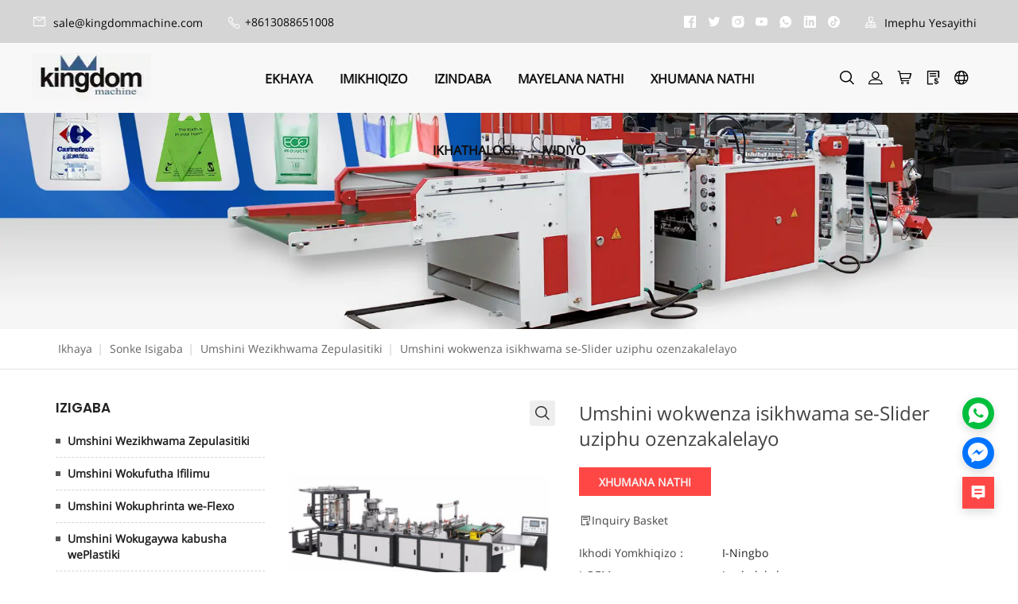

--- FILE ---
content_type: text/html; charset=UTF-8
request_url: https://zu.blownfilmextrusion.com/products/plastic-bag-machine/automatic-slider-zipper-bag-making-machine
body_size: 1825
content:
<!DOCTYPE html>
<html lang="en">
<head>
    <meta charset="utf-8">
    <meta name="viewport" content="width=device-width, initial-scale=1">
    <title></title>
    <style>
        body {
            font-family: "Arial";
        }
    </style>
    <script type="text/javascript">
    window.awsWafCookieDomainList = [];
    window.gokuProps = {
"key":"AQIDAHjcYu/GjX+QlghicBgQ/7bFaQZ+m5FKCMDnO+vTbNg96AH8rhIMJ+z/0ZlnwNGCUsFTAAAAfjB8BgkqhkiG9w0BBwagbzBtAgEAMGgGCSqGSIb3DQEHATAeBglghkgBZQMEAS4wEQQM0xF1depSHZO07bzbAgEQgDtkDWjfu/iA1FFovrm1DbICsUAV04yfVyp7MT61DYp7EWM6jDnLUg9RkBp27QieKrX3EpH4gWzcP8WQoA==",
          "iv":"EkQVLgAhcgAAAtpK",
          "context":"xy19aIiZL/tCtnSQtouaI/CyqmPRbJ3VgsCto03kw994fkaQ4aOTHjWQwZ45LlNfxUoCeUKjg7RAmbA2koNm/Z0t9Z/kd6nhUjFVlC3SpmIxTqxtvunFAd7uSvZ+clStWMlcoNRfxywvmnNe2bToLp9tMzYgeZQ6BZaH6oxArrFEohRnwDooUc1yvVF7A9Ske4nxvN/gcvrywvSmu6J55m6e/Y/3ykEapx0wVzjjF7vt63L6D7sJow5T3DtQVdltO12Z7k5eifQW4YcnSGIQ9Nzp3je88ogIgJXc127VVA5cyAnWkmktuWKaPD9u+i1/stPnD5r75gIXIsXOWL6lt3tM+349HnBJT5nPcdj4DP+GuWz8"
};
    </script>
    <script src="https://2698bb499a1f.4ca67536.us-east-2.token.awswaf.com/2698bb499a1f/067fca551f36/9098d7911fe6/challenge.js"></script>
</head>
<body>
    <div id="challenge-container"></div>
    <script type="text/javascript">
        AwsWafIntegration.saveReferrer();
        AwsWafIntegration.checkForceRefresh().then((forceRefresh) => {
            if (forceRefresh) {
                AwsWafIntegration.forceRefreshToken().then(() => {
                    window.location.reload(true);
                });
            } else {
                AwsWafIntegration.getToken().then(() => {
                    window.location.reload(true);
                });
            }
        });
    </script>
    <noscript>
        <h1>JavaScript is disabled</h1>
        In order to continue, we need to verify that you're not a robot.
        This requires JavaScript. Enable JavaScript and then reload the page.
    </noscript>
</body>
</html>

--- FILE ---
content_type: text/html; charset=utf-8
request_url: https://zu.blownfilmextrusion.com/products/plastic-bag-machine/automatic-slider-zipper-bag-making-machine
body_size: 35923
content:
<!doctype html>
<html class="no-js" lang="zu">
<head>
    
    <meta charset="utf-8">
<meta http-equiv="x-ua-compatible" content="ie=edge">
<title>Umshini wokwenza isikhwama se-Slider uziphu ozenzakalelayo</title>
<meta name="title" content="Umshini wokwenza isikhwama se-Slider uziphu ozenzakalelayo">
<meta name="description" content="Introduction:
PVC zip bag machine suit to&nbsp;use&nbsp;PE, EVA, PPE&nbsp;material, the zipper&nbsp;bag is applied to cloth bag, hardware bag etc.
Features">
<meta name="keywords" content="">
<meta name="viewport" content="width=device-width, initial-scale=1">
<link rel="icon" href="https://shopic.mcmcclass.com/20211126231448143809691.png">
<meta name="HandheldFriendly" content="true">
<meta name="format-detection" content="telephone=no">
<meta content="IE=edge" http-equiv="X-UA-Compatible">
<meta property="fb:app_id" content="1462873430417362" />
<meta property="og:url" content="https://zu.blownfilmextrusion.com/products/plastic-bag-machine/automatic-slider-zipper-bag-making-machine" />
<meta property="og:type" content="website" />
<meta property="og:title" content="Umshini wokwenza isikhwama se-Slider uziphu ozenzakalelayo" />
<meta property="og:description" content="Introduction:
PVC zip bag machine suit to&nbsp;use&nbsp;PE, EVA, PPE&nbsp;material, the zipper&nbsp;bag is applied to cloth bag, hardware bag etc.
Features" />

<meta name="twitter:card"        content="summary_large_image"/>
<meta name='twitter:title'       content="Umshini wokwenza isikhwama se-Slider uziphu ozenzakalelayo"/>
<meta name='twitter:description' content="Introduction:
PVC zip bag machine suit to&nbsp;use&nbsp;PE, EVA, PPE&nbsp;material, the zipper&nbsp;bag is applied to cloth bag, hardware bag etc.
Features"/>


    <meta property="og:image" content="https://shopic.mcmcclass.com/20220517220224064282934.jpg" />
    <meta name='twitter:image'       content="https://shopic.mcmcclass.com/20220517220224064282934.jpg">
    <meta name='twitter:image:alt'   content="Umshini wokwenza isikhwama se-Slider uziphu ozenzakalelayo"/>
 


<link rel="preconnect" href="https://static.mcmcschool.com" />
<link rel="dns-prefetch" href="https://static.mcmcschool.com" />
<link rel="preconnect" href="https://shopic.mcmcclass.com" />
<link rel="dns-prefetch" href="https://shopic.mcmcclass.com" />
<link rel="canonical" href='https://zu.blownfilmextrusion.com/products/plastic-bag-machine/automatic-slider-zipper-bag-making-machine'/>

<link rel="stylesheet" href="/themes/common//css/headerMenu.css">
<link rel="stylesheet" href="/themes/common/commonPage/css/header.css">
<link rel="stylesheet" href="/themes/common/iconfont/iconfont.css">
<link rel="stylesheet" href="/themes/theme7//css/swiper-bundle.min.css">

    

    
<style>

    :root {
        --pageBtn: #fe4847;
        /* 公告 */
        
        --topBackground:rgba(213, 213, 213, 1);
        --topBackgroundText:rgba(7, 7, 7, 1);
        --topIcon:rgba(255, 255, 255, 1);


        /* 页头 */
        --headBackground:rgba(248, 248, 248, 1);
        --headBackgroundText:rgba(14, 14, 14, 1);
        /* 新增1 */
        --headIcon:rgba(1, 1, 1, 1);

        /* 页尾 */
        --footBackground:rgba(69, 67, 67, 1);
        --footBackgroundTitle:rgba(255, 255, 255, 1);
        --footBackgroundText:rgba(213, 213, 213, 1);
        --footIcon:rgba(255, 255, 255, 1);
        --footLine:rgba(119, 119, 119, 1);

        /* 通用 */
        --commonBackground:rgba(255, 255, 255, 1);
        --commonBackground2:rgba(245, 245, 245, 1);
        --commonButton:rgba(255, 72, 70, 1);
        --commonButtonText:rgba(246, 244, 244, 1);
        --commonHover:rgba(255, 106, 105, 1);
        --commonTitle:rgba(34, 34, 34, 1);
        --commonTitleSecond:rgba(102, 102, 102, 1);
        --commonTitleThird:rgba(102, 102, 102, 1);
        --commonContent:rgba(102, 102, 102, 1);
        --commonLine:rgba(213, 213, 213, 1);
        --commonPrice:rgba(68, 68, 68, 1);
        --commonHot:rgba(255, 72, 70, 1);
        /* 新增2 */
        --commonIcon:rgba(68, 68, 68, 1);


    }


</style>




    <!-- all css here -->
    <!-- bootstrap v3.3.6 css -->
    <link rel="stylesheet" href="/themes/theme7//css/bootstrap.min.css">

    <link rel="stylesheet" href="/themes/theme7//css/swiper-bundle.min.css">
    <!--    字体 -->
    <link rel="stylesheet" href="/themes/theme7//css/fontFamily.css">
    <!--    &lt;!&ndash; animate css &ndash;&gt;-->
    <link rel="stylesheet" href="/themes/theme7//css/animate.css">
    <!--    &lt;!&ndash; jquery-ui.min css &ndash;&gt;-->
    <link rel="stylesheet" href="/themes/theme7//css/jquery-ui.min.css">
    <!--    &lt;!&ndash; owl.carousel css &ndash;&gt;-->
    <link rel="stylesheet" href="/themes/theme7//css/owl.carousel.css">
    <!--    &lt;!&ndash; slick css &ndash;&gt;-->
    <link rel="stylesheet" href="/themes/theme7//css/slick.css">
    <!--    &lt;!&ndash; style css &ndash;&gt;-->
    <link rel="stylesheet" href="/themes/theme7//style.css">
    <!-- headercss -->
    <link rel="stylesheet" href="/themes/theme7//css/header.css">
    <link rel="stylesheet" href="/themes/common//css/headerMenu.css">
    <!-- footercss -->
    <link rel="stylesheet" href="/themes/theme7//css/footer.css">
    <!--    &lt;!&ndash; responsive css &ndash;&gt;-->
    <link rel="stylesheet" href="/themes/theme7//css/responsive.css">
    <!-- iconfont -->




    <!--- end -->

    <script>
        window.shop_domain = '';
    </script>

    <link rel="stylesheet" href="/themes/common/css/common_base.css">
<link rel="stylesheet" href="/themes/common/css/photoswipe.css">
<link rel="stylesheet" href="/themes/common/css/custom.css">

<script src="//o.alicdn.com/frontend-lib/common-lib/jquery.min.js"></script>




<script>
  window.themeCode = 'theme7';
</script>







</head>

<body data-shopid='781638121795119007' data-productid='bf207bfc0ad64626a613342ab5917b2a'>
<!--[if lt IE 8]>
<p class="browserupgrade">You are using an <strong>outdated</strong> browser. Please <a href="http://browsehappy.com/">upgrade your browser</a> to improve your experience.</p>
<![endif]-->
<!-- Add your site or application content here -->
<!-- header start -->
<header class="header-pos">
    <!-- header-bottom-area start -->
    <div class="header-bottom-info">
        <div class="headerFlex pad-17">
            <div class="headerLeft">
                                <a href="mailto:sale@kingdommachine.com">
                    <i class="iconfont icon-ic_email"></i>
                    sale@kingdommachine.com                </a>
                                <i class="iconfont icon-ic_phone"></i>
                +8613088651008                
            </div>
            <div class="headerCenter"></div>
            <div class="headerRight">

                                <a href="https://www.facebook.com/plasticbagmakingmachine" target="_blank" rel="nofollow">
                    <i class="iconfont icon-ic_facebook"></i>
                </a>
                                <a href="https://twitter.com/kingdombill" target="_blank" rel="nofollow">
                    <i class="iconfont icon-ic_twitter"></i>
                </a>
                                <a href="https://www.instagram.com/plasticbagmachine/" target="_blank" rel="nofollow">
                    <i class="iconfont icon-ic_instagram"></i>
                </a>
                                <a href="https://www.youtube.com/channel/UCT90NkIJV0HuaxdNxILBI4w/videos" target="_blank" rel="nofollow">
                    <i class="iconfont icon-ic_youTube"></i>
                </a>
                                <a href="https://wa.me/8613088651008" target="_blank" rel="nofollow">
                    <i class="iconfont icon-ic_whatsApp"></i>
                </a>
                                <a href="https://www.linkedin.cn/incareer/in/plasticbagmachine/" target="_blank" rel="nofollow">
                    <i class="iconfont icon-ic_linkedin"></i>
                </a>
                                <a href="https://www.tiktok.com/@plasticbagmachine" target="_blank" rel="nofollow">
                    <i class="iconfont icon-ic_tiktok"></i>
                </a>
                


                <a href="/sitemap">
                    <i class="iconfont icon-ic_siteMap"></i>
                    Imephu Yesayithi                </a>
            </div>
        </div>
    </div>
    <div class="header-bottom-area">
        <div class="headerFlex pad-0">
            <div class="col-md-2 col-sm-4 col-xs-5 logo">
                <link rel="stylesheet" href="/themes/common/css/menuXsList.css">

<nav class="menuXs navbar navbar-expand-md bg-dark navbar-dark">
  <div class="navbar-toggler" id="openXsMenu">
      <i class="iconfont icon-ic_menu"></i>
  </div>
  <div class="menuXsList" id="collapsibleNavbar">
    <ul class="navbar-nav">
      <div class="menuXsTop">
        <div class="menuXsTitle">menu</div>
        <i id="xsMenuClose" class="iconfont icon-ic_closure"></i>
      </div>
      <form id="searchForm2" action="/search?q=">
        <input type="text" autocomplete="off" name="q" placeholder="Sesha" />
        <input type="hidden" name="shop_id" value="" />
        <input type="hidden" name="theme" value="" />
        <input type="hidden" name="lan" value="" />
        <button id="searchBtn2"><i class="iconfont icon-ic_search"></i></button>
      </form>
            <li class="nav-item">
        <a href="/">EKHAYA</a>

              </li>
            <li class="nav-item">
        <a href="/products">IMIKHIQIZO</a>

                <a class="nav-link dropdown-toggle" href="#" id="navbardrop" data-toggle="dropdown">
          <i class="iconfont icon-ic_downArrow"></i>
        </a>
        <ul>
          
          <li><a  href="/products/plastic-bag-machine"
              >Umshini Wezikhwama Zepulasitiki</a></li>
          
    
          <li><a  href="/products/film-blowing-machine"
              >Umshini Wokufutha Ifilimu</a></li>
          
    
          <li><a  href="/products/flexo-printing-machine"
              >Umshini Wokuphrinta we-Flexo</a></li>
          
    
          <li><a  href="/products/plastic-recycling-machine"
              >Umshini Wokugaywa kabusha wePlastiki</a></li>
          
    
          <li><a  href="/products/paper-bag-machine"
              >Umshini Wesikhwama Sephepha</a></li>
          
    
          <li><a  href="/products/gravure-printing-machine"
              >Umshini Wokuphrinta we-Gravure</a></li>
          
    
          <li><a  href="/products/stretch-film-machine"
              >Yelula Umshini Wefilimu</a></li>
          
    
          <li><a  href="/products/drinking-straw-machine"
              >Ukuphuza Umshini Wotshani</a></li>
          
    
          <li><a  href="/products/bubble-film-machine"
              >I-Bubble Film Machine</a></li>
          
    
          <li><a  href="/products/slitting-machine"
              >Umshini wokushaya</a></li>
          
    
          <li><a  href="/products/machine-accessory"
              >Insiza Yomshini</a></li>
          
    
          <li><a  href="/products/shipment-and-installment"
              >Ukuthunyelwa kanye nesitolimende</a></li>
          
    
          <li><a  href="/products/material"
              >Okubalulekile</a></li>
          
            </ul>

              </li>
            <li class="nav-item">
        <a href="/blog">IZINDABA</a>

              </li>
            <li class="nav-item">
        <a href="/about">MAYELANA NATHI</a>

              </li>
            <li class="nav-item">
        <a href="/contact">XHUMANA NATHI</a>

              </li>
            <li class="nav-item">
        <a href="/page/customize2600">Ikhathalogi</a>

              </li>
            <li class="nav-item">
        <a href="/page/customize2601">Ividiyo</a>

              </li>
          </ul>
  </div>
</nav>
                                    <a href="/"><img decoding="async" loading="lazy" width="300" height="120" src="https://shopic.mcmcclass.com/20211126231448143809691.png" alt="I-China Evergreen Machine Co., Ltd" /></a>
                            </div>
            <div class="col-md-8 hidden-xs hidden-sm">
                <div class="main-menu">
                    <nav>
                        <ul>

                                                        <li>
                                <a
                                                                        href="/"
                                
                                >EKHAYA</a>

                                                            </li>
                                                        <li>
                                <a
                                                                        href="/products"
                                
                                >IMIKHIQIZO</a>

                                                                <ul>
                                    
                                    <li><a
                                            
                                            href="/products/plastic-bag-machine"
                                            
                                        >Umshini Wezikhwama Zepulasitiki</a></li>
                                    
    
                                    <li><a
                                            
                                            href="/products/film-blowing-machine"
                                            
                                        >Umshini Wokufutha Ifilimu</a></li>
                                    
    
                                    <li><a
                                            
                                            href="/products/flexo-printing-machine"
                                            
                                        >Umshini Wokuphrinta we-Flexo</a></li>
                                    
    
                                    <li><a
                                            
                                            href="/products/plastic-recycling-machine"
                                            
                                        >Umshini Wokugaywa kabusha wePlastiki</a></li>
                                    
    
                                    <li><a
                                            
                                            href="/products/paper-bag-machine"
                                            
                                        >Umshini Wesikhwama Sephepha</a></li>
                                    
    
                                    <li><a
                                            
                                            href="/products/gravure-printing-machine"
                                            
                                        >Umshini Wokuphrinta we-Gravure</a></li>
                                    
    
                                    <li><a
                                            
                                            href="/products/stretch-film-machine"
                                            
                                        >Yelula Umshini Wefilimu</a></li>
                                    
    
                                    <li><a
                                            
                                            href="/products/drinking-straw-machine"
                                            
                                        >Ukuphuza Umshini Wotshani</a></li>
                                    
    
                                    <li><a
                                            
                                            href="/products/bubble-film-machine"
                                            
                                        >I-Bubble Film Machine</a></li>
                                    
    
                                    <li><a
                                            
                                            href="/products/slitting-machine"
                                            
                                        >Umshini wokushaya</a></li>
                                    
    
                                    <li><a
                                            
                                            href="/products/machine-accessory"
                                            
                                        >Insiza Yomshini</a></li>
                                    
    
                                    <li><a
                                            
                                            href="/products/shipment-and-installment"
                                            
                                        >Ukuthunyelwa kanye nesitolimende</a></li>
                                    
    
                                    <li><a
                                            
                                            href="/products/material"
                                            
                                        >Okubalulekile</a></li>
                                    
                                    </ul>

                                                            </li>
                                                        <li>
                                <a
                                                                        href="/blog"
                                
                                >IZINDABA</a>

                                                            </li>
                                                        <li>
                                <a
                                                                        href="/about"
                                
                                >MAYELANA NATHI</a>

                                                            </li>
                                                        <li>
                                <a
                                                                        href="/contact"
                                
                                >XHUMANA NATHI</a>

                                                            </li>
                                                        <li>
                                <a
                                                                        href="/page/customize2600"
                                
                                >Ikhathalogi</a>

                                                            </li>
                                                        <li>
                                <a
                                                                        href="/page/customize2601"
                                
                                >Ividiyo</a>

                                                            </li>
                            

                        </ul>
                    </nav>
                </div>
            </div>
            <div class="col-md-2 col-sm-8 col-xs-7 header-right">
                <style>

#google-translate-container {
  /* float: right;*/
  padding: 3px 5px 0px 0px; 
}

.goog-te-combo,
.goog-te-banner *,
.goog-te-ftab *,
.goog-te-menu *,
.goog-te-menu2 *,
.goog-te-balloon * {
  
  background-color: #fff;
  color: #000 !important;

  border: 1px solid #e8e8e8;
    padding: 5px 10px;
    display: flex;
    justify-content: space-between;
    cursor: pointer;
    width: 160px;

}

.goog-logo-link {
  display: none !important;
}

.goog-te-gadget {
  color: transparent !important;
}

.goog-te-gadget .goog-te-combo {
  margin: 2px 0 !important;
}

</style>
<div class="meneSetting searchIcon hidden-xs hidden-sm">
  <i class="iconfont icon-sousuo menuIcon"></i>
  <div class="header-form">
    <form id="searchForm" action="/search?q=">
      <input type="text" autocomplete="off" name="q" placeholder="Sesha" />
      <input type="hidden" name="shop_id" value="" />
      <input type="hidden" name="theme" value="" />
      <input type="hidden" name="lan" value="" />
      <button id="searchBtn"><i class="iconfont icon-sousuo"></i></button>
    </form>
  </div>
</div>
<div class="meneSetting">
  <i id="showLogin" data-toggle="modal" data-target="#loginModal" class="iconfont icon-denglu menuIcon"></i>
  <div id="userHover" style="display: none;" class="meneSettingList userList">
    <div class="meneSettingItem">
      <div id="userLogin" class="userItem">
        <a id="userMail" class="hidden-xs hidden-sm" href="/admin/#/myorders"></a>
        <a id="userMailPhone" class="hidden-md hidden-lg" href="/myAccount/myAccount"></a>
        <span id="signOut">signOut</span>
      </div>
    </div>
  </div>
</div>
 
<div class="meneSetting hidden-xs hidden-sm">
  <a id="pc-cart" d-data="/admin/#/shoppingCart"  is-guest="1" >
    <i class="iconfont icon-gouwuche menuIcon"></i>
  </a>
</div>
<div class="meneSetting hidden-xs hidden-sm">
  <a href="/inquiry">
    <i class="iconfont icon-xunpandan menuIcon"></i>
  </a>
</div>



<div class="meneSetting fanyiIcon">
  <i class="iconfont icon-fanyi menuIcon"></i>
  <div class="meneSettingList">
    <div class="meneSettingItem">
      <div class="settingtitle">language</div>

      
      <div class="dropdown">

        
          <div class="dropdown-toggle" data-toggle="dropdown">

                                <b class="header-country-flag country-flag-zu"></b>
                  <span>isiZulu</span>
                  <i class="iconfont icon-ic_downArrow"></i>
                             
            
          </div>

          <ul class="dropdown-menu">
            <li>
              <a class="dropdown-item" href="//www.blownfilmextrusion.com/products/plastic-bag-machine/automatic-slider-zipper-bag-making-machine">
                <b class="header-country-flag country-flag-en"></b>
                <span>ENGLISH</span>
                </a>
            </li>
                          <li>
                <a class="dropdown-item" href="//es.blownfilmextrusion.com/products/plastic-bag-machine/automatic-slider-zipper-bag-making-machine">
                  <b class="header-country-flag country-flag-es"></b>
                  <span>Espa&ntilde;ol</span>
                </a>
              </li>
                          <li>
                <a class="dropdown-item" href="//fr.blownfilmextrusion.com/products/plastic-bag-machine/automatic-slider-zipper-bag-making-machine">
                  <b class="header-country-flag country-flag-fr"></b>
                  <span>Fran&ccedil;ais</span>
                </a>
              </li>
                          <li>
                <a class="dropdown-item" href="//ru.blownfilmextrusion.com/products/plastic-bag-machine/automatic-slider-zipper-bag-making-machine">
                  <b class="header-country-flag country-flag-ru"></b>
                  <span>Pусский язык&nbsp;</span>
                </a>
              </li>
                          <li>
                <a class="dropdown-item" href="//ar.blownfilmextrusion.com/products/plastic-bag-machine/automatic-slider-zipper-bag-making-machine">
                  <b class="header-country-flag country-flag-ar"></b>
                  <span>العربية</span>
                </a>
              </li>
                          <li>
                <a class="dropdown-item" href="//pt.blownfilmextrusion.com/products/plastic-bag-machine/automatic-slider-zipper-bag-making-machine">
                  <b class="header-country-flag country-flag-pt"></b>
                  <span>Portugu&ecirc;s</span>
                </a>
              </li>
                          <li>
                <a class="dropdown-item" href="//id.blownfilmextrusion.com/products/plastic-bag-machine/automatic-slider-zipper-bag-making-machine">
                  <b class="header-country-flag country-flag-id"></b>
                  <span>Bahasa Indonesia</span>
                </a>
              </li>
                          <li>
                <a class="dropdown-item" href="//fa.blownfilmextrusion.com/products/plastic-bag-machine/automatic-slider-zipper-bag-making-machine">
                  <b class="header-country-flag country-flag-fa"></b>
                  <span>فارسی</span>
                </a>
              </li>
                          <li>
                <a class="dropdown-item" href="//la.blownfilmextrusion.com/products/plastic-bag-machine/automatic-slider-zipper-bag-making-machine">
                  <b class="header-country-flag country-flag-la"></b>
                  <span>latine, lingua latina</span>
                </a>
              </li>
                          <li>
                <a class="dropdown-item" href="//vi.blownfilmextrusion.com/products/plastic-bag-machine/automatic-slider-zipper-bag-making-machine">
                  <b class="header-country-flag country-flag-vi"></b>
                  <span>Tiếng Việt</span>
                </a>
              </li>
                          <li>
                <a class="dropdown-item" href="//af.blownfilmextrusion.com/products/plastic-bag-machine/automatic-slider-zipper-bag-making-machine">
                  <b class="header-country-flag country-flag-af"></b>
                  <span>Afrikaans</span>
                </a>
              </li>
                          <li>
                <a class="dropdown-item" href="//uz.blownfilmextrusion.com/products/plastic-bag-machine/automatic-slider-zipper-bag-making-machine">
                  <b class="header-country-flag country-flag-uz"></b>
                  <span>O'zbek</span>
                </a>
              </li>
                          <li>
                <a class="dropdown-item" href="//tr.blownfilmextrusion.com/products/plastic-bag-machine/automatic-slider-zipper-bag-making-machine">
                  <b class="header-country-flag country-flag-tr"></b>
                  <span>T&uuml;rk</span>
                </a>
              </li>
                          <li>
                <a class="dropdown-item" href="//jw.blownfilmextrusion.com/products/plastic-bag-machine/automatic-slider-zipper-bag-making-machine">
                  <b class="header-country-flag country-flag-jw"></b>
                  <span>Basa Jawa</span>
                </a>
              </li>
                          <li>
                <a class="dropdown-item" href="//pl.blownfilmextrusion.com/products/plastic-bag-machine/automatic-slider-zipper-bag-making-machine">
                  <b class="header-country-flag country-flag-pl"></b>
                  <span>Polski</span>
                </a>
              </li>
                          <li>
                <a class="dropdown-item" href="//sq.blownfilmextrusion.com/products/plastic-bag-machine/automatic-slider-zipper-bag-making-machine">
                  <b class="header-country-flag country-flag-sq"></b>
                  <span>Shqip</span>
                </a>
              </li>
                          <li>
                <a class="dropdown-item" href="//ms.blownfilmextrusion.com/products/plastic-bag-machine/automatic-slider-zipper-bag-making-machine">
                  <b class="header-country-flag country-flag-ms"></b>
                  <span>Malay</span>
                </a>
              </li>
                          <li>
                <a class="dropdown-item" href="//hi.blownfilmextrusion.com/products/plastic-bag-machine/automatic-slider-zipper-bag-making-machine">
                  <b class="header-country-flag country-flag-hi"></b>
                  <span>हिन्दी</span>
                </a>
              </li>
                          <li>
                <a class="dropdown-item" href="//bs.blownfilmextrusion.com/products/plastic-bag-machine/automatic-slider-zipper-bag-making-machine">
                  <b class="header-country-flag country-flag-bs"></b>
                  <span>bosanski jezik</span>
                </a>
              </li>
                          <li>
                <a class="dropdown-item" href="//iw.blownfilmextrusion.com/products/plastic-bag-machine/automatic-slider-zipper-bag-making-machine">
                  <b class="header-country-flag country-flag-iw"></b>
                  <span>עברית</span>
                </a>
              </li>
                          <li>
                <a class="dropdown-item" href="//hy.blownfilmextrusion.com/products/plastic-bag-machine/automatic-slider-zipper-bag-making-machine">
                  <b class="header-country-flag country-flag-hy"></b>
                  <span>Հայերեն, Հայերէն</span>
                </a>
              </li>
                          <li>
                <a class="dropdown-item" href="//tg.blownfilmextrusion.com/products/plastic-bag-machine/automatic-slider-zipper-bag-making-machine">
                  <b class="header-country-flag country-flag-tg"></b>
                  <span>тоҷикӣ,&nbsp;to&ccedil;ikī,&nbsp;تاجیکی&lrm;</span>
                </a>
              </li>
                          <li>
                <a class="dropdown-item" href="//ps.blownfilmextrusion.com/products/plastic-bag-machine/automatic-slider-zipper-bag-making-machine">
                  <b class="header-country-flag country-flag-ps"></b>
                  <span>پښتو</span>
                </a>
              </li>
                          <li>
                <a class="dropdown-item" href="//hr.blownfilmextrusion.com/products/plastic-bag-machine/automatic-slider-zipper-bag-making-machine">
                  <b class="header-country-flag country-flag-hr"></b>
                  <span>hrvatski jezik</span>
                </a>
              </li>
                          <li>
                <a class="dropdown-item" href="//kk.blownfilmextrusion.com/products/plastic-bag-machine/automatic-slider-zipper-bag-making-machine">
                  <b class="header-country-flag country-flag-kk"></b>
                  <span>қазақ тілі</span>
                </a>
              </li>
                          <li>
                <a class="dropdown-item" href="//ro.blownfilmextrusion.com/products/plastic-bag-machine/automatic-slider-zipper-bag-making-machine">
                  <b class="header-country-flag country-flag-ro"></b>
                  <span>Rom&acirc;nă</span>
                </a>
              </li>
                          <li>
                <a class="dropdown-item" href="//sl.blownfilmextrusion.com/products/plastic-bag-machine/automatic-slider-zipper-bag-making-machine">
                  <b class="header-country-flag country-flag-sl"></b>
                  <span>Slovenski Jezik, Sloven&scaron;čina</span>
                </a>
              </li>
                          <li>
                <a class="dropdown-item" href="//hu.blownfilmextrusion.com/products/plastic-bag-machine/automatic-slider-zipper-bag-making-machine">
                  <b class="header-country-flag country-flag-hu"></b>
                  <span>magyar</span>
                </a>
              </li>
                          <li>
                <a class="dropdown-item" href="//lb.blownfilmextrusion.com/products/plastic-bag-machine/automatic-slider-zipper-bag-making-machine">
                  <b class="header-country-flag country-flag-lb"></b>
                  <span>L&euml;tzebuergesch</span>
                </a>
              </li>
                          <li>
                <a class="dropdown-item" href="//lv.blownfilmextrusion.com/products/plastic-bag-machine/automatic-slider-zipper-bag-making-machine">
                  <b class="header-country-flag country-flag-lv"></b>
                  <span>latvie&scaron;u valoda</span>
                </a>
              </li>
                          <li>
                <a class="dropdown-item" href="//mn.blownfilmextrusion.com/products/plastic-bag-machine/automatic-slider-zipper-bag-making-machine">
                  <b class="header-country-flag country-flag-mn"></b>
                  <span>Монгол хэл</span>
                </a>
              </li>
                          <li>
                <a class="dropdown-item" href="//so.blownfilmextrusion.com/products/plastic-bag-machine/automatic-slider-zipper-bag-making-machine">
                  <b class="header-country-flag country-flag-so"></b>
                  <span>Soomaaliga, af Soomaali</span>
                </a>
              </li>
                          <li>
                <a class="dropdown-item" href="//fi.blownfilmextrusion.com/products/plastic-bag-machine/automatic-slider-zipper-bag-making-machine">
                  <b class="header-country-flag country-flag-fi"></b>
                  <span>Suomi</span>
                </a>
              </li>
                          <li>
                <a class="dropdown-item" href="//zh.blownfilmextrusion.com/products/plastic-bag-machine/automatic-slider-zipper-bag-making-machine">
                  <b class="header-country-flag country-flag-zh"></b>
                  <span>简体中文</span>
                </a>
              </li>
                          <li>
                <a class="dropdown-item" href="//no.blownfilmextrusion.com/products/plastic-bag-machine/automatic-slider-zipper-bag-making-machine">
                  <b class="header-country-flag country-flag-no"></b>
                  <span>Norwegian</span>
                </a>
              </li>
                          <li>
                <a class="dropdown-item" href="//lt.blownfilmextrusion.com/products/plastic-bag-machine/automatic-slider-zipper-bag-making-machine">
                  <b class="header-country-flag country-flag-lt"></b>
                  <span>Lietuvos kalba</span>
                </a>
              </li>
                          <li>
                <a class="dropdown-item" href="//az.blownfilmextrusion.com/products/plastic-bag-machine/automatic-slider-zipper-bag-making-machine">
                  <b class="header-country-flag country-flag-az"></b>
                  <span>azərbaycan dili</span>
                </a>
              </li>
                          <li>
                <a class="dropdown-item" href="//el.blownfilmextrusion.com/products/plastic-bag-machine/automatic-slider-zipper-bag-making-machine">
                  <b class="header-country-flag country-flag-el"></b>
                  <span>&Epsilon;&lambda;&lambda;&eta;&nu;&iota;&kappa;ά</span>
                </a>
              </li>
                          <li>
                <a class="dropdown-item" href="//sv.blownfilmextrusion.com/products/plastic-bag-machine/automatic-slider-zipper-bag-making-machine">
                  <b class="header-country-flag country-flag-sv"></b>
                  <span>Svenska</span>
                </a>
              </li>
                          <li>
                <a class="dropdown-item" href="//sn.blownfilmextrusion.com/products/plastic-bag-machine/automatic-slider-zipper-bag-making-machine">
                  <b class="header-country-flag country-flag-sn"></b>
                  <span>Shona</span>
                </a>
              </li>
                          <li>
                <a class="dropdown-item" href="//ne.blownfilmextrusion.com/products/plastic-bag-machine/automatic-slider-zipper-bag-making-machine">
                  <b class="header-country-flag country-flag-ne"></b>
                  <span>नेपाली</span>
                </a>
              </li>
                          <li>
                <a class="dropdown-item" href="//is.blownfilmextrusion.com/products/plastic-bag-machine/automatic-slider-zipper-bag-making-machine">
                  <b class="header-country-flag country-flag-is"></b>
                  <span>&Iacute;slensku</span>
                </a>
              </li>
                          <li>
                <a class="dropdown-item" href="//cs.blownfilmextrusion.com/products/plastic-bag-machine/automatic-slider-zipper-bag-making-machine">
                  <b class="header-country-flag country-flag-cs"></b>
                  <span>če&scaron;tina</span>
                </a>
              </li>
                          <li>
                <a class="dropdown-item" href="//lo.blownfilmextrusion.com/products/plastic-bag-machine/automatic-slider-zipper-bag-making-machine">
                  <b class="header-country-flag country-flag-lo"></b>
                  <span>ລາວ</span>
                </a>
              </li>
                          <li>
                <a class="dropdown-item" href="//my.blownfilmextrusion.com/products/plastic-bag-machine/automatic-slider-zipper-bag-making-machine">
                  <b class="header-country-flag country-flag-my"></b>
                  <span>Burmese</span>
                </a>
              </li>
                          <li>
                <a class="dropdown-item" href="//ga.blownfilmextrusion.com/products/plastic-bag-machine/automatic-slider-zipper-bag-making-machine">
                  <b class="header-country-flag country-flag-ga"></b>
                  <span>Gaeilge</span>
                </a>
              </li>
                          <li>
                <a class="dropdown-item" href="//da.blownfilmextrusion.com/products/plastic-bag-machine/automatic-slider-zipper-bag-making-machine">
                  <b class="header-country-flag country-flag-da"></b>
                  <span>Dansk</span>
                </a>
              </li>
                          <li>
                <a class="dropdown-item" href="//ta.blownfilmextrusion.com/products/plastic-bag-machine/automatic-slider-zipper-bag-making-machine">
                  <b class="header-country-flag country-flag-ta"></b>
                  <span>தாமில்</span>
                </a>
              </li>
                          <li>
                <a class="dropdown-item" href="//uk.blownfilmextrusion.com/products/plastic-bag-machine/automatic-slider-zipper-bag-making-machine">
                  <b class="header-country-flag country-flag-uk"></b>
                  <span>Українська</span>
                </a>
              </li>
                          <li>
                <a class="dropdown-item" href="//sk.blownfilmextrusion.com/products/plastic-bag-machine/automatic-slider-zipper-bag-making-machine">
                  <b class="header-country-flag country-flag-sk"></b>
                  <span>Slovensk&yacute;</span>
                </a>
              </li>
                          <li>
                <a class="dropdown-item" href="//ka.blownfilmextrusion.com/products/plastic-bag-machine/automatic-slider-zipper-bag-making-machine">
                  <b class="header-country-flag country-flag-ka"></b>
                  <span>ქართული</span>
                </a>
              </li>
                          <li>
                <a class="dropdown-item" href="//et.blownfilmextrusion.com/products/plastic-bag-machine/automatic-slider-zipper-bag-making-machine">
                  <b class="header-country-flag country-flag-et"></b>
                  <span>Eestlane</span>
                </a>
              </li>
                          <li>
                <a class="dropdown-item" href="//ja.blownfilmextrusion.com/products/plastic-bag-machine/automatic-slider-zipper-bag-making-machine">
                  <b class="header-country-flag country-flag-ja"></b>
                  <span>日本語</span>
                </a>
              </li>
                          <li>
                <a class="dropdown-item" href="//be.blownfilmextrusion.com/products/plastic-bag-machine/automatic-slider-zipper-bag-making-machine">
                  <b class="header-country-flag country-flag-be"></b>
                  <span>Беларус</span>
                </a>
              </li>
                          <li>
                <a class="dropdown-item" href="//sr.blownfilmextrusion.com/products/plastic-bag-machine/automatic-slider-zipper-bag-making-machine">
                  <b class="header-country-flag country-flag-sr"></b>
                  <span>Српски</span>
                </a>
              </li>
                          <li>
                <a class="dropdown-item" href="//nl.blownfilmextrusion.com/products/plastic-bag-machine/automatic-slider-zipper-bag-making-machine">
                  <b class="header-country-flag country-flag-nl"></b>
                  <span>Nederlands</span>
                </a>
              </li>
                          <li>
                <a class="dropdown-item" href="//de.blownfilmextrusion.com/products/plastic-bag-machine/automatic-slider-zipper-bag-making-machine">
                  <b class="header-country-flag country-flag-de"></b>
                  <span>Deutsch</span>
                </a>
              </li>
                          <li>
                <a class="dropdown-item" href="//bg.blownfilmextrusion.com/products/plastic-bag-machine/automatic-slider-zipper-bag-making-machine">
                  <b class="header-country-flag country-flag-bg"></b>
                  <span>български</span>
                </a>
              </li>
                          <li>
                <a class="dropdown-item" href="//th.blownfilmextrusion.com/products/plastic-bag-machine/automatic-slider-zipper-bag-making-machine">
                  <b class="header-country-flag country-flag-th"></b>
                  <span>تایلی</span>
                </a>
              </li>
                          <li>
                <a class="dropdown-item" href="//it.blownfilmextrusion.com/products/plastic-bag-machine/automatic-slider-zipper-bag-making-machine">
                  <b class="header-country-flag country-flag-it"></b>
                  <span>Italiano</span>
                </a>
              </li>
                          <li>
                <a class="dropdown-item" href="//ko.blownfilmextrusion.com/products/plastic-bag-machine/automatic-slider-zipper-bag-making-machine">
                  <b class="header-country-flag country-flag-ko"></b>
                  <span>한국어</span>
                </a>
              </li>
                          <li>
                <a class="dropdown-item" href="//bn.blownfilmextrusion.com/products/plastic-bag-machine/automatic-slider-zipper-bag-making-machine">
                  <b class="header-country-flag country-flag-bn"></b>
                  <span>বাংলা</span>
                </a>
              </li>
                          <li>
                <a class="dropdown-item" href="//mk.blownfilmextrusion.com/products/plastic-bag-machine/automatic-slider-zipper-bag-making-machine">
                  <b class="header-country-flag country-flag-mk"></b>
                  <span>македонски јазик</span>
                </a>
              </li>
                          <li>
                <a class="dropdown-item" href="//zh-tw.blownfilmextrusion.com/products/plastic-bag-machine/automatic-slider-zipper-bag-making-machine">
                  <b class="header-country-flag country-flag-zh-tw"></b>
                  <span>繁体中文</span>
                </a>
              </li>
                          <li>
                <a class="dropdown-item" href="//mt.blownfilmextrusion.com/products/plastic-bag-machine/automatic-slider-zipper-bag-making-machine">
                  <b class="header-country-flag country-flag-mt"></b>
                  <span>Malti</span>
                </a>
              </li>
                          <li>
                <a class="dropdown-item" href="//ig.blownfilmextrusion.com/products/plastic-bag-machine/automatic-slider-zipper-bag-making-machine">
                  <b class="header-country-flag country-flag-ig"></b>
                  <span>Asụsụ Igbo</span>
                </a>
              </li>
                          <li>
                <a class="dropdown-item" href="//ny.blownfilmextrusion.com/products/plastic-bag-machine/automatic-slider-zipper-bag-making-machine">
                  <b class="header-country-flag country-flag-ny"></b>
                  <span>chiCheŵa</span>
                </a>
              </li>
                          <li>
                <a class="dropdown-item" href="//mi.blownfilmextrusion.com/products/plastic-bag-machine/automatic-slider-zipper-bag-making-machine">
                  <b class="header-country-flag country-flag-mi"></b>
                  <span>te reo Māori</span>
                </a>
              </li>
                          <li>
                <a class="dropdown-item" href="//st.blownfilmextrusion.com/products/plastic-bag-machine/automatic-slider-zipper-bag-making-machine">
                  <b class="header-country-flag country-flag-st"></b>
                  <span>Sesotho</span>
                </a>
              </li>
                          <li>
                <a class="dropdown-item" href="//ml.blownfilmextrusion.com/products/plastic-bag-machine/automatic-slider-zipper-bag-making-machine">
                  <b class="header-country-flag country-flag-ml"></b>
                  <span>മലയാളം</span>
                </a>
              </li>
                          <li>
                <a class="dropdown-item" href="//sd.blownfilmextrusion.com/products/plastic-bag-machine/automatic-slider-zipper-bag-making-machine">
                  <b class="header-country-flag country-flag-sd"></b>
                  <span>सिन्धी,&nbsp;سنڌي، سندھی&lrm;</span>
                </a>
              </li>
                          <li>
                <a class="dropdown-item" href="//zu.blownfilmextrusion.com/products/plastic-bag-machine/automatic-slider-zipper-bag-making-machine">
                  <b class="header-country-flag country-flag-zu"></b>
                  <span>isiZulu</span>
                </a>
              </li>
                          <li>
                <a class="dropdown-item" href="//sm.blownfilmextrusion.com/products/plastic-bag-machine/automatic-slider-zipper-bag-making-machine">
                  <b class="header-country-flag country-flag-sm"></b>
                  <span>gagana fa'a Samoa</span>
                </a>
              </li>
                          <li>
                <a class="dropdown-item" href="//pa.blownfilmextrusion.com/products/plastic-bag-machine/automatic-slider-zipper-bag-making-machine">
                  <b class="header-country-flag country-flag-pa"></b>
                  <span>ਪੰਜਾਬੀ, پنجابی</span>
                </a>
              </li>
                          <li>
                <a class="dropdown-item" href="//ur.blownfilmextrusion.com/products/plastic-bag-machine/automatic-slider-zipper-bag-making-machine">
                  <b class="header-country-flag country-flag-ur"></b>
                  <span>اردو</span>
                </a>
              </li>
                          <li>
                <a class="dropdown-item" href="//tt.blownfilmextrusion.com/products/plastic-bag-machine/automatic-slider-zipper-bag-making-machine">
                  <b class="header-country-flag country-flag-tt"></b>
                  <span>татар теле,&nbsp;tatar tele</span>
                </a>
              </li>
                          <li>
                <a class="dropdown-item" href="//sw.blownfilmextrusion.com/products/plastic-bag-machine/automatic-slider-zipper-bag-making-machine">
                  <b class="header-country-flag country-flag-sw"></b>
                  <span>Kiswahili</span>
                </a>
              </li>
                          <li>
                <a class="dropdown-item" href="//te.blownfilmextrusion.com/products/plastic-bag-machine/automatic-slider-zipper-bag-making-machine">
                  <b class="header-country-flag country-flag-te"></b>
                  <span>తెలుగు</span>
                </a>
              </li>
                          <li>
                <a class="dropdown-item" href="//yi.blownfilmextrusion.com/products/plastic-bag-machine/automatic-slider-zipper-bag-making-machine">
                  <b class="header-country-flag country-flag-yi"></b>
                  <span>ייִדיש</span>
                </a>
              </li>
                          <li>
                <a class="dropdown-item" href="//su.blownfilmextrusion.com/products/plastic-bag-machine/automatic-slider-zipper-bag-making-machine">
                  <b class="header-country-flag country-flag-su"></b>
                  <span>Basa Sunda</span>
                </a>
              </li>
                          <li>
                <a class="dropdown-item" href="//gl.blownfilmextrusion.com/products/plastic-bag-machine/automatic-slider-zipper-bag-making-machine">
                  <b class="header-country-flag country-flag-gl"></b>
                  <span>Galego</span>
                </a>
              </li>
                          <li>
                <a class="dropdown-item" href="//mg.blownfilmextrusion.com/products/plastic-bag-machine/automatic-slider-zipper-bag-making-machine">
                  <b class="header-country-flag country-flag-mg"></b>
                  <span>fiteny malagasy</span>
                </a>
              </li>
                          <li>
                <a class="dropdown-item" href="//xh.blownfilmextrusion.com/products/plastic-bag-machine/automatic-slider-zipper-bag-making-machine">
                  <b class="header-country-flag country-flag-xh"></b>
                  <span>isiXhosa</span>
                </a>
              </li>
                          <li>
                <a class="dropdown-item" href="//yo.blownfilmextrusion.com/products/plastic-bag-machine/automatic-slider-zipper-bag-making-machine">
                  <b class="header-country-flag country-flag-yo"></b>
                  <span>Yor&ugrave;b&aacute;</span>
                </a>
              </li>
                          <li>
                <a class="dropdown-item" href="//ha.blownfilmextrusion.com/products/plastic-bag-machine/automatic-slider-zipper-bag-making-machine">
                  <b class="header-country-flag country-flag-ha"></b>
                  <span>(Hausa) هَوُسَ</span>
                </a>
              </li>
                          <li>
                <a class="dropdown-item" href="//haw.blownfilmextrusion.com/products/plastic-bag-machine/automatic-slider-zipper-bag-making-machine">
                  <b class="header-country-flag country-flag-haw"></b>
                  <span>Hawaiian</span>
                </a>
              </li>
                          <li>
                <a class="dropdown-item" href="//si.blownfilmextrusion.com/products/plastic-bag-machine/automatic-slider-zipper-bag-making-machine">
                  <b class="header-country-flag country-flag-si"></b>
                  <span>සිංහල</span>
                </a>
              </li>
                          <li>
                <a class="dropdown-item" href="//tl.blownfilmextrusion.com/products/plastic-bag-machine/automatic-slider-zipper-bag-making-machine">
                  <b class="header-country-flag country-flag-tl"></b>
                  <span>Wikang Tagalog</span>
                </a>
              </li>
                          <li>
                <a class="dropdown-item" href="//hmn.blownfilmextrusion.com/products/plastic-bag-machine/automatic-slider-zipper-bag-making-machine">
                  <b class="header-country-flag country-flag-hmn"></b>
                  <span>Hmong</span>
                </a>
              </li>
                          <li>
                <a class="dropdown-item" href="//ht.blownfilmextrusion.com/products/plastic-bag-machine/automatic-slider-zipper-bag-making-machine">
                  <b class="header-country-flag country-flag-ht"></b>
                  <span>Krey&ograve;l ayisyen</span>
                </a>
              </li>
                          <li>
                <a class="dropdown-item" href="//cy.blownfilmextrusion.com/products/plastic-bag-machine/automatic-slider-zipper-bag-making-machine">
                  <b class="header-country-flag country-flag-cy"></b>
                  <span>Cymraeg</span>
                </a>
              </li>
                          <li>
                <a class="dropdown-item" href="//ceb.blownfilmextrusion.com/products/plastic-bag-machine/automatic-slider-zipper-bag-making-machine">
                  <b class="header-country-flag country-flag-ceb"></b>
                  <span>Cebuano</span>
                </a>
              </li>
                          <li>
                <a class="dropdown-item" href="//co.blownfilmextrusion.com/products/plastic-bag-machine/automatic-slider-zipper-bag-making-machine">
                  <b class="header-country-flag country-flag-co"></b>
                  <span>corsu, lingua corsa</span>
                </a>
              </li>
                          <li>
                <a class="dropdown-item" href="//eo.blownfilmextrusion.com/products/plastic-bag-machine/automatic-slider-zipper-bag-making-machine">
                  <b class="header-country-flag country-flag-eo"></b>
                  <span>Esperanto</span>
                </a>
              </li>
                          <li>
                <a class="dropdown-item" href="//eu.blownfilmextrusion.com/products/plastic-bag-machine/automatic-slider-zipper-bag-making-machine">
                  <b class="header-country-flag country-flag-eu"></b>
                  <span>euskara, euskera</span>
                </a>
              </li>
                          <li>
                <a class="dropdown-item" href="//ca.blownfilmextrusion.com/products/plastic-bag-machine/automatic-slider-zipper-bag-making-machine">
                  <b class="header-country-flag country-flag-ca"></b>
                  <span>catal&agrave;</span>
                </a>
              </li>
                          <li>
                <a class="dropdown-item" href="//am.blownfilmextrusion.com/products/plastic-bag-machine/automatic-slider-zipper-bag-making-machine">
                  <b class="header-country-flag country-flag-am"></b>
                  <span>አማርኛ</span>
                </a>
              </li>
                          <li>
                <a class="dropdown-item" href="//km.blownfilmextrusion.com/products/plastic-bag-machine/automatic-slider-zipper-bag-making-machine">
                  <b class="header-country-flag country-flag-km"></b>
                  <span>ខ្មែរ, ខេមរភាសា, ភាសាខ្មែរ</span>
                </a>
              </li>
                          <li>
                <a class="dropdown-item" href="//kn.blownfilmextrusion.com/products/plastic-bag-machine/automatic-slider-zipper-bag-making-machine">
                  <b class="header-country-flag country-flag-kn"></b>
                  <span>ಕನ್ನಡ</span>
                </a>
              </li>
                      </ul>

        
       

      </div>
    </div>

        
    <div class="meneSettingItem">
      <div class="settingtitle">currency</div>
      <div class="dropdown">
        <div class="dropdown-toggle" data-toggle="dropdown">
          USD $          <i class="iconfont icon-ic_downArrow"></i>
        </div>
        <ul class="dropdown-menu">
                    <li><a class="dropdown-item" href="/products/plastic-bag-machine/automatic-slider-zipper-bag-making-machine?currency=USD">USD $</a></li>
                    <li><a class="dropdown-item" href="/products/plastic-bag-machine/automatic-slider-zipper-bag-making-machine?currency=AED">AED AED</a></li>
                    <li><a class="dropdown-item" href="/products/plastic-bag-machine/automatic-slider-zipper-bag-making-machine?currency=EUR">EUR &euro;</a></li>
                    <li><a class="dropdown-item" href="/products/plastic-bag-machine/automatic-slider-zipper-bag-making-machine?currency=RUB">RUB RUB</a></li>
                    <li><a class="dropdown-item" href="/products/plastic-bag-machine/automatic-slider-zipper-bag-making-machine?currency=CLP">CLP CLP</a></li>
                  </ul>
      </div>
    </div>

    
  </div>
</div>

<div class="meneSetting hidden-md hidden-lg">
  <i class="iconfont icon-More_horizontal menuIcon"></i>
  <div class="meneSettingList">
     
      <a  id="phone-cart" d-data="/order/ShoppingCart"  class="xsMenuSettingItem" is-guest="1" >
        <i class="iconfont icon-gouwuche"></i>cart      </a>
        <a href="/inquiry" class="xsMenuSettingItem">
      <i class="iconfont icon-xunpandan"></i>inquiryBasket    </a>
  </div>
</div>
            </div>
        </div>
    </div>
    <!-- header-bottom-area end -->
</header>
<!-- header end -->
<link rel="preload" onload="this.rel='stylesheet'" as="style"  href="/themes/common/css/login.css">

<div class="modal fade" id="loginModal" tabindex="-1" role="dialog">
  <div class="login-item">
    <div class="closeLogin">
      <i class="iconfont icon-ic_closure" data-dismiss="modal" aria-label="Close"></i>
    </div>
    <ul class="login-item-title" role="tablist">
      <li role="presentation" class="active">
        <a href="#loginTab" aria-controls="loginTab" role="tab" data-toggle="tab">
          login        </a>
      </li>
      <li role="presentation">
        <a href="#registerTab" aria-controls="registerTab" role="tab" data-toggle="tab">
          register        </a>
      </li>
      <li role="presentation" style="display: none;">
        <a href="#forgetTab" aria-controls="forgetTab" role="tab" data-toggle="tab">
          register        </a>
      </li>
    </ul>
    <div class="tab-content">
      <!-- login start -->
      <div role="tabpanel" class="tab-pane active" id="loginTab">
        <div class="el-input">
          <input id="loginEmail" type="text" autocomplete="off" placeholder="emailAddress" class="el-input__inner">
          <p class="loginEmailNullTips">emailCannotEmpty</p>
        </div>
        <div class="passwordInput el-input el-input--suffix">
          <input id="loginPassword" type="password" autocomplete="off" placeholder="password" class="el-input__inner">
          <i id="loginEyes" class="iconfont icon-ic_shop_Preview_ff"></i>
          <p class="loginPassNullTips">passwordCannotEmpty</p>
        </div>
        <div class="rember-forgot">
          <div class="forgot">
            <a href="#forgetTab" aria-controls="forgetTab" role="tab" data-toggle="tab">
              forgotMyPassword            </a>
          </div>
        </div>
        <div class="login-button loginButton">
          login        </div>
                <div id="loginGuest" class="loginGuest">
          guestLogin        </div>
                <div class="line">
          <div class="or">or</div>
        </div>
        <div class="face-google">
          <div class="facebook" id="facebookLogin">
            Facebook
          </div>
          <div class="google" id="googleLogin">
            Google
          </div>
        </div>
      </div>
      <!-- login over -->
      <!-- register start -->
      <div role="tabpanel" class="tab-pane" id="registerTab">
        <div class="el-input">
          <input id="regEmail" type="text" autocomplete="off" placeholder="emailAddress" class="el-input__inner">
          <p class="accountEmailErrorTips">Iphutha lefomethi ye-imeyili</p>
          <p class="accountEmailNullTips">emailCannotEmpty</p>
          <p class="accountEmailAlreadyHave">emailDoesExist</p>
        </div>
        <div class="el-input el-input--suffix">
          <input id="regPassword" type="password" autocomplete="off" placeholder="password" class="el-input__inner">
          <i id="regEyes" class="iconfont icon-ic_shop_Preview"></i>
          <p class="accountPasswordTips">pwdLetterLimtTip</p>
        </div>
        <div class="el-input el-input--suffix">
          <input id="regPassword2" type="password" autocomplete="off" placeholder="confirmPwd" class="el-input__inner">
          <i id="regEyes2" class="iconfont icon-ic_shop_Preview"></i>
          <p class="accountPasswordSameTips">inconsistentPwd</p>
        </div>
        <div class="login-button RegisterButton">
          register        </div>
      </div>
      <!-- register over -->
      <div role="tabpanel" class="tab-pane" id="forgetTab">
        <div class="forgot-item-title">emailTip</div>
        <div class="el-input">
          <input id="forgetEmail" type="text" autocomplete="off" placeholder="emailAddress" class="el-input__inner">
          <p class="forgetEmailErrorTips">Iphutha lefomethi ye-imeyili</p>
          <p class="forgetEmailNullTips">emailCannotEmpty</p>
          <p class="forgetEmailAlreadyHave">emailDoesNotExist</p>
        </div>
        <div class="login-button forgetButton">
          resetPwd        </div>
        <div class="goback">
          <a href="#loginTab" aria-controls="loginTab" role="tab" data-toggle="tab">
            goBack login          </a>
        </div>
      </div>
    </div>
  </div>
</div>
<div class="modal fade" id="setPasswdModal" tabindex="-1" role="dialog">
  <div class="login-item" id="setPassFirst">
    <div class="closeLogin">
      <i class="iconfont icon-ic_closure" data-dismiss="modal" aria-label="Close"></i>
    </div>
    <div class="setPassHeader">
      <div class="setPassTitle">resetAccountPassword</div>
      <div class="setPassText">forTheAccount <span id="setPassMail"></span></div>
    </div>
    <div class="el-input el-input--suffix">
      <input id="newPassword" type="password" autocomplete="off" placeholder="password" class="el-input__inner">
      <i id="newEyes" class="iconfont icon-ic_shop_Preview"></i>
      <p class="newPasswordTips">pwdLetterLimtTip</p>
    </div>
    <div class="el-input el-input--suffix">
      <input id="newPassword2" type="password" autocomplete="off" placeholder="confirmPwd" class="el-input__inner">
      <i id="newEyes2" class="iconfont icon-ic_shop_Preview"></i>
      <p class="newPasswordSameTips">inconsistentPwd</p>
    </div>
    <div class="login-button newRegisterButton">
      resetPassword    </div>
  </div>
  <div class="login-item" id="setPassSecond">
    <div class="closeLogin">
      <i class="iconfont icon-ic_closure" data-dismiss="modal" aria-label="Close"></i>
    </div>
    <div class="setPasswdSuccess">
      <i class="iconfont icon-Success"></i>
      <div class="setPasswdSuccessTitle">resetSuccess</div>
      <div class="setPasswdSuccessText">resetSuccessTips</div>
      <div class="setPasswdSuccessBtn">login</div>
    </div>
  </div>
</div>
<script async src="/themes/common/js/security.js"></script>
<script async src="/themes/common/js/js-cookie.js"></script>

<link rel="stylesheet" href="/themes/common/css/productDetails.css">
<!-- breadcrumb-area start -->
<div class="topBanner">
		<img decoding="async" loading="lazy" class="hidden-xs"  src="https://shopic.mcmcclass.com/20211126231828387800558.jpg" alt="">
		<img decoding="async" loading="lazy" class="hidden-sm hidden-md hidden-lg"  src="https://shopic.mcmcclass.com/20211126231828387800558.jpg" alt="">
	</div>
<div class="breadcrumb-area-noBg">
	<div class="container">
		<div class="row">
			<div class="col-md-12">
				<div class="breadcrumb-list">
					<ul>
						<li><a href="/">Ikhaya</a> <span class="divider">|</span></li>
						<li><a href="/products">Sonke Isigaba</a> <span class="divider">|</span></li>
						<li><a  href="/products/plastic-bag-machine" >Umshini Wezikhwama Zepulasitiki</a> <span class="divider">|</span></li>						<li>Umshini wokwenza isikhwama se-Slider uziphu ozenzakalelayo</li>
					</ul>
				</div>
			</div>
		</div>
	</div>
</div>
<!-- breadcrumb-area end -->
<!-- shop-area start -->
<div class="shop-area">
	<div class="container product-container">
		<div class="row">
			<!-- left-sidebar start -->
			<link rel="stylesheet" href="/themes/theme7/css/leftMenu.css">
<div class="col-lg-3 col-md-3 col-sm-12 col-xs-12 hidden-xs hidden-sm">
  <!--recent news-->
  
  <!-- widget-categories start -->
  <aside class="widget widget-categories">
    <h2 class="sidebarWidgetTitle">Izigaba</h2>
    <ul class="productNav">
                <li class="nav-item">
      

          <a class="nav-link"
                          href="/products/plastic-bag-machine"
                       >Umshini Wezikhwama Zepulasitiki</a>


                </span>
                  </li>

      
              <li class="nav-item">
      

          <a class="nav-link"
                          href="/products/film-blowing-machine"
                       >Umshini Wokufutha Ifilimu</a>


                </span>
                  </li>

      
              <li class="nav-item">
      

          <a class="nav-link"
                          href="/products/flexo-printing-machine"
                       >Umshini Wokuphrinta we-Flexo</a>


                </span>
                  </li>

      
              <li class="nav-item">
      

          <a class="nav-link"
                          href="/products/plastic-recycling-machine"
                       >Umshini Wokugaywa kabusha wePlastiki</a>


                </span>
                  </li>

      
              <li class="nav-item">
      

          <a class="nav-link"
                          href="/products/paper-bag-machine"
                       >Umshini Wesikhwama Sephepha</a>


                </span>
                  </li>

      
              <li class="nav-item">
      

          <a class="nav-link"
                          href="/products/gravure-printing-machine"
                       >Umshini Wokuphrinta we-Gravure</a>


                </span>
                  </li>

      
              <li class="nav-item">
      

          <a class="nav-link"
                          href="/products/stretch-film-machine"
                       >Yelula Umshini Wefilimu</a>


                </span>
                  </li>

      
              <li class="nav-item">
      

          <a class="nav-link"
                          href="/products/drinking-straw-machine"
                       >Ukuphuza Umshini Wotshani</a>


                </span>
                  </li>

      
              <li class="nav-item">
      

          <a class="nav-link"
                          href="/products/bubble-film-machine"
                       >I-Bubble Film Machine</a>


                </span>
                  </li>

      
              <li class="nav-item">
      

          <a class="nav-link"
                          href="/products/slitting-machine"
                       >Umshini wokushaya</a>


                </span>
                  </li>

      
              <li class="nav-item dropdown">
         

          <a class="nav-link"
                          href="/products/machine-accessory"
                       >Insiza Yomshini</a>


                <span class="dropdown-toggle" data-toggle="dropdown">
            <i class="iconfont icon-ic_downArrow"></i>
                </span>
                    <div class="dropdown-menu">
            
                <a class="dropdown-item"
                                      href="/products/machine-accessory/film-blowing-machine-accessory/"
                                   >Isesekeli somshini wokufutha ifilimu</a>

            
                <a class="dropdown-item"
                                      href="/products/machine-accessory/plastic-bag-machine-accessory/"
                                   >Isesekeli somshini wesikhwama sepulasitiki</a>

                      </div>
                  </li>

      
              <li class="nav-item">
      

          <a class="nav-link"
                          href="/products/shipment-and-installment"
                       >Ukuthunyelwa kanye nesitolimende</a>


                </span>
                  </li>

      
              <li class="nav-item">
      

          <a class="nav-link"
                          href="/products/material"
                       >Okubalulekile</a>


                </span>
                  </li>

      
    
    </ul>
  </aside>
  <!-- widget-categories end -->
  <!-- widget start -->
  <aside class="widget widget-categories">
    
    <div class="recent-product">
          <h2 class="sidebarWidgetTitle"></h2>

                <a href="/products/plastic-bag-machine/plastic-bag-machine" class="left-product">
            <div class="product-img">
              <img decoding="async" loading="lazy" src="https://shopic.mcmcclass.com/20220517202259559057860.jpg" alt="Umshini Wezikhwama Zepulasitiki(Umshini Wokuvala Ngezansi)" />
            </div>
            <div class="product-content">
              <div class="leftMenuProductName">
                Umshini Wezikhwama Zepulasitiki(Umshini Wokuvala Ngezansi)              </div>
                          </div>
          </a>
                  <a href="/products/plastic-bag-machine/BOPP-side-sealing-machine" class="left-product">
            <div class="product-img">
              <img decoding="async" loading="lazy" src="https://shopic.mcmcclass.com/20220517202848410415157.jpg" alt="Umshini Wokuvala Oseceleni" />
            </div>
            <div class="product-content">
              <div class="leftMenuProductName">
                Umshini Wokuvala Oseceleni              </div>
                          </div>
          </a>
                  <a href="/products/plastic-bag-machine/automatic-t-shirt-bag-making-machine" class="left-product">
            <div class="product-img">
              <img decoding="async" loading="lazy" src="https://shopic.mcmcclass.com/20220517202259539617243.jpg" alt="Umshini Wokwenza Isikhwama Sezikibha Ezizenzakalelayo" />
            </div>
            <div class="product-content">
              <div class="leftMenuProductName">
                Umshini Wokwenza Isikhwama Sezikibha Ezizenzakalelayo              </div>
                          </div>
          </a>
                  <a href="/products/plastic-bag-machine/rolling-plastic-t-shirt-bag-machine" class="left-product">
            <div class="product-img">
              <img decoding="async" loading="lazy" src="https://shopic.mcmcclass.com/20220517203024623472615.jpg" alt="Umshini Wesikhwama Wezikibha Eziginqikayo" />
            </div>
            <div class="product-content">
              <div class="leftMenuProductName">
                Umshini Wesikhwama Wezikibha Eziginqikayo              </div>
                          </div>
          </a>
                  <a href="/products/film-blowing-machine/film-blowing-machine" class="left-product">
            <div class="product-img">
              <img decoding="async" loading="lazy" src="https://shopic.mcmcclass.com/20211127192936058272533.jpg" alt="Umshini Wokufutha Ifilimu" />
            </div>
            <div class="product-content">
              <div class="leftMenuProductName">
                Umshini Wokufutha Ifilimu              </div>
                          </div>
          </a>
                  <a href="/products/film-blowing-machine/polypropylene-blown-film-machine" class="left-product">
            <div class="product-img">
              <img decoding="async" loading="lazy" src="https://shopic.mcmcclass.com/20211128012926970431681.jpg" alt="Umshini wokufutha ifilimu ye-polypropylene" />
            </div>
            <div class="product-content">
              <div class="leftMenuProductName">
                Umshini wokufutha ifilimu ye-polypropylene              </div>
                          </div>
          </a>
                  <a href="/products/flexo-printing-machine/four-colors-flexographic-printing-machine" class="left-product">
            <div class="product-img">
              <img decoding="async" loading="lazy" src="https://shopic.mcmcclass.com/20211215212450372276309.jpg" alt="Imibala emine yomshini wokuphrinta we-flegographic" />
            </div>
            <div class="product-content">
              <div class="leftMenuProductName">
                Imibala emine yomshini wokuphrinta we-flegographic              </div>
                          </div>
          </a>
                  <a href="/products/stretch-film-machine/three-layers-stretch-film-machine" class="left-product">
            <div class="product-img">
              <img decoding="async" loading="lazy" src="https://shopic.mcmcclass.com/20211214015446356290147.jpg" alt="Umshini Wefilimu Wezendlalelo Ezintathu" />
            </div>
            <div class="product-content">
              <div class="leftMenuProductName">
                Umshini Wefilimu Wezendlalelo Ezintathu              </div>
                          </div>
          </a>
                  <a href="/products/slitting-machine/high-speed-slitting-machine" class="left-product">
            <div class="product-img">
              <img decoding="async" loading="lazy" src="https://shopic.mcmcclass.com/20211214002441894771584.jpg" alt="High Speed ​​Slitting Machine" />
            </div>
            <div class="product-content">
              <div class="leftMenuProductName">
                High Speed ​​Slitting Machine              </div>
                          </div>
          </a>
                  <a href="/products/plastic-recycling-machine/high-speed-two-stage-plastic-recycling-machine" class="left-product">
            <div class="product-img">
              <img decoding="async" loading="lazy" src="https://shopic.mcmcclass.com/20211213212758899007606.jpg" alt="Umshini Wokugaywa Kabusha wePlastiki wezigaba ezimbili osheshayo" />
            </div>
            <div class="product-content">
              <div class="leftMenuProductName">
                Umshini Wokugaywa Kabusha wePlastiki wezigaba ezimbili osheshayo              </div>
                          </div>
          </a>
              
    </div>
    
  </aside>
  <!-- widget end -->
  <!-- widget-tags start -->
  <aside class="widget contact-details">
    
    <h2 class="sidebarWidgetTitle">Imininingwane Yokuxhumana</h2>

    <ul class="contact-list">
            <li>
        <i class="iconfont icon-ic_email"></i>
        <span class="words">
          <a href="mailto:sale@kingdommachine.com">
            sale@kingdommachine.com          </a>
        </span>
      </li>
            <li>
        <i class="iconfont icon-ic_phone"></i>
        <span class="words">+8613088651008</span>
      </li>
            <li>
        <i class="iconfont icon-ic_map"></i>
        <span class="words">Ruian economic zone, wenzhou city, zhejiang province, China.</span>
      </li>
              <a href="https://www.facebook.com/plasticbagmakingmachine" target="_blank" rel="nofollow">
          <i class="iconfont icon-ic_facebook"></i>
        </a>
                    <a href="https://twitter.com/kingdombill" target="_blank" rel="nofollow">
          <i class="iconfont icon-ic_twitter"></i>
        </a>
                    <a href="https://www.instagram.com/plasticbagmachine/" target="_blank" rel="nofollow">
          <i class="iconfont icon-ic_instagram"></i>
        </a>
                          <a href="https://www.youtube.com/channel/UCT90NkIJV0HuaxdNxILBI4w/videos" target="_blank" rel="nofollow">
          <i class="iconfont icon-ic_youTube"></i>
        </a>
                    <a href="https://wa.me/8613088651008" target="_blank" rel="nofollow">
          <i class="iconfont icon-ic_whatsApp"></i>
        </a>
                    <a href="https://www.linkedin.cn/incareer/in/plasticbagmachine/" target="_blank" rel="nofollow">
          <i class="iconfont icon-ic_linkedin"></i>
        </a>
                  <a href="https://www.tiktok.com/@plasticbagmachine" target="_blank" rel="nofollow">
        <i class="iconfont icon-ic_tiktok"></i>
      </a>
            
    </ul>
    
  </aside>
</div>

			<div class="col-md-9 xs-pading-0">
  <div class="row">
    <div class="col-md-5 col-sm-5 col-xs-12 productDetailLeft">
      <div class="single-pro-tab-content">
        <!-- Tab panes -->
        <div class="pswp-trigger">
          <span class="iconfont icon-sousuo"></span>
        </div>
        <div class="product-swiper swiper-container">
          <div class="swiper-wrapper">
                        <div div class="swiper-slide productImg"">
              <div class="productImgBox">
                <video preload="none" controls controlslist="nodownload" autoplay muted src="https://fshop.oss-accelerate.aliyuncs.com/{&quot;video_cover_url&quot;:&quot;20211228155705115283407.jpg&quot;}"  poster="https://fshop.oss-accelerate.aliyuncs.com/20211228164535822609834.jpg" ></video>
              </div>
            </div>
                        <div div class="swiper-slide productImg"">
              <div class="productImgBox">
                <img decoding="async" loading="lazy" src="https://shopic.mcmcclass.com/20220517220224064282934.jpg" alt="" />
              </div>
            </div>
                      </div>
        </div>
        <!-- Nav tabs -->
        <ul class="productDetailsImgList" role="tablist">
                    <li class="imgItem" role="presentation">
            <a aria-controls="home" role="tab" data-toggle="tab">
              <div class="videoShadow"><i class="iconfont icon-ic_vido"></i></div>
                            <img decoding="async" loading="lazy" src="https://fshop.oss-accelerate.aliyuncs.com/20211228164535822609834.jpg"
                alt="" />
                          </a>
          </li>
                      <li class="imgItem active"> 
              <img decoding="async" loading="lazy" src="https://shopic.mcmcclass.com/20220517220224064282934.jpg" alt="" />
            </li>
          

        </ul>
      </div>
      <div class="productDetail-share">
        <label>Yabelana:</label>
        <div class="social-share" data-initialized="true">
          <a href="#" class="social-share-icon icon-facebook" target="_blank"><i class="iconfont icon-ic_facebook"></i></a>
          <a href="#" class="social-share-icon icon-twitter" target="_blank"><i class="iconfont icon-ic_twitter"></i></a>
          <a class="social-share-icon icon-pinterest" href="#" target="_blank"><i class="iconfont icon-ic_pinterest"></i></a>
          <a href="#" class="social-share-icon icon-linkedin" target="_blank"><i class="iconfont icon-ic_linkedin"></i></a>
        </div>
      </div>
    </div>
    <div class="col-md-7 col-sm-7 col-xs-12">
      <div class="product-detail-content">
        <h1 class="product-name">Umshini wokwenza isikhwama se-Slider uziphu ozenzakalelayo</h1>
                <p class="product-des">
                  </p>
       
        <div class="productDetailBtn btn productContact" data-toggle="modal" data-pId="bf207bfc0ad64626a613342ab5917b2a"
          data-picImg="https://shopic.mcmcclass.com/20220517220224064282934.jpg" data-picName="Umshini wokwenza isikhwama se-Slider uziphu ozenzakalelayo"  data-target="#productModal">Xhumana nathi        </div>
                <div class="inquiryBasket" onclick="addToInquiry()">
          <i class="iconfont icon-xunpandan menuIcon"></i>Inquiry Basket
        </div>
        <div class="productDetailAtt">
                    <div class="productAttItem">
            <div class="productAttTitel">Ikhodi Yomkhiqizo：</div>
            <div class="productAttText">I-Ningbo</div>
          </div>
                    <div class="productAttItem">
            <div class="productAttTitel">I-OEM：</div>
            <div class="productAttText"> Iyatholakala </div>
          </div>
          <div class="productAttItem">
            <div class="productAttTitel">Isampula：</div>
            <div class="productAttText">              Yenqaba</div>
          </div>
                    <div class="productAttItem">
            <div class="productAttTitel">Itheku：</div>
            <div class="productAttText">Ningbo</div>
          </div>
                    <div class="productAttItem">
            <div class="productAttTitel">Inkokhelo：</div>
            <div class="productAttText">PayPal,VISA,MasterCard,Western Union,L/C,T/T</div>
          </div>
          <div class="productAttItem">
            <div class="productAttTitel">Le yindawo ka Origin：</div>
            <div class="productAttText">China</div>
          </div>
                    <div class="productAttItem">
            <div class="productAttTitel">Ukuthumela ngomkhumbi：</div>
            <div class="productAttText">
              Sea freight · Land freight · Air freight            </div>
          </div>
                    <div class="productAttItem">
            <div class="productAttTitel">Ikhono Lokuhlinzeka：</div>
            <div class="productAttText">600 unit okwe Unyaka            </div>
          </div>
        </div>
      </div>
    </div>
  </div>
  <div class="row">
    <div class="col-md-12 col-sm-12">
      <div class="product-tabs">
        <div>
          <!-- Nav tabs -->
          <ul class="pro-details-tab" role="tablist">
            <li role="presentation" class="active">
              <h2>Imininingwane Yomkhiqizo</h2>
            </li>
                      </ul>
          <!-- Tab panes -->
          <div class="tab-content">
            <!-- 描述 -->
            <div role="tabpanel" class="tab-pane active" id="tab-desc">
                            <div class="ProductAttr">
                                <div class="ProductAttrItem">

                  

                  <div class="ProductAttr-title">
                    umbala                  </div>
                                      <div class="ProductAttr-text">
                       obomvu, oluhlaza okwesibhakabhaka, ophuzi                    </div>  
                  
                  </div>
                              </div>
                            <div class="product-tab-desc">
                <p><strong>Isingeniso:</strong></p> 
<p>I-PVC zip bag machine suit to use PE, EVA, PPE material, isikhwama uziphu sisetshenziswa esikhwameni sendwangu, isikhwama sehardware njll.</p> 
<p>Izici:</p> 
<p>1.ngekhompyutha, ingalungisa ubude besikhwama.</p> 
<p>2.ngeselula yesithombe,isikhwama esiphrintiwe sokulandela ngomkhondo.</p> 
<p>3.Nge-auto Zipper enamathiselwe uhlelo.</p> 
<p>4.Nge-auto Zipper enamathiselwe uhlelo lwekhanda.</p> 
<p>5.Ngohlelo lokulawula lwe-EPC.</p> 
<p>6.Nge-Automatic tension control system.</p> 
<p>7.Ukulawula ikhompuyutha kuyo yonke inqubo.</p> 
<div>
 8.Kusuka kumqulu wefilimu kuya esikhwameni sokugcina, ukugeleza kwenqubo eyodwa.
</div> 
<p>Okuguquguqukayo Okuyinhloko Kwezobuchwepheshe:</p> 
<table> 
 <tbody> 
  <tr> 
   <td width="217"> <p>Imodeli yomshini</p> </td> 
   <td width="330"> <p>I-KD-P800</p> </td> 
  </tr> 
  <tr> 
   <td width="217"> <p>Ububanzi besikhwama</p> </td> 
   <td width="330"> <p>20-60 cm</p> </td> 
  </tr> 
  <tr> 
   <td width="217"> <p>Ubude besikhwama</p> </td> 
   <td width="330"> <p>20-75 cm</p> </td> 
  </tr> 
  <tr> 
   <td width="217"> <p>Ukujiya kwesikhwama</p> </td> 
   <td width="330"> <p>0.04-0.10mm</p> </td> 
  </tr> 
  <tr> 
   <td width="217"> <p>Isivinini</p> </td> 
   <td width="330"> <p>30~100pcs/min</p> </td> 
  </tr> 
  <tr> 
   <td width="217"> <p>Amandla</p> </td> 
   <td width="330"> <p>7.0kw</p> </td> 
  </tr> 
  <tr> 
   <td width="217"> <p>Isisindo</p> </td> 
   <td width="330"> <p>800kg</p> </td> 
  </tr> 
  <tr> 
   <td width="217"> <p>Usayizi Womshini</p> </td> 
   <td width="330"> <p>6800 × 1100 × 1800mm</p> </td> 
  </tr> 
  <tr> 
   <td width="217"> <p>Impahla Yesikhwama</p> </td> 
   <td width="330"> <p>I-LDPE, HDPE, EVA,PPE</p> </td> 
  </tr> 
  <tr> 
   <td width="217"> <p>Uhlobo Lwesikhwama</p> </td> 
   <td width="330"> <p>Isikhwama sesikibha,isikhwama sokuthenga,isikhwama semakethe enkulu,isikhwama se-KFC,isikhwama seCarrefour,Isikhwama seLuLu</p> </td> 
  </tr> 
  <tr> 
   <td width="217"> <p>Umbala Wesikhwama</p> </td> 
   <td width="330"> <p>Okungafihli, Okumnyama, Okubomvu, Okumhlophe, isikhwama esiluhlaza okwesibhakabhaka, umbala ushintshwe yi-mastbatch</p> </td> 
  </tr> 
  <tr> 
   <td width="217"> <p>Amandla kagesi</p> </td> 
   <td width="330"> <p>220V</p> </td> 
  </tr> 
  <tr> 
   <td width="217"> <p>I-Material Core Diameter</p> </td> 
   <td width="330"> <p>76 mm</p> </td> 
  </tr> 
  <tr> 
   <td width="217"> <p>Isikhathi sokusebenza komshini</p> </td> 
   <td width="330"> <p>Amahora angu-24 * izinsuku ezingu-7</p> </td> 
  </tr> 
  <tr> 
   <td width="217"> <p>Iwaranti</p> </td> 
   <td width="330"> <p>1 unyaka</p> </td> 
  </tr> 
  <tr> 
   <td width="217"> <p>Usizo Lwezobuchwepheshe</p> </td> 
   <td width="330"> <p>Onjiniyela abatholakalayo ukusevisa imishini phesheya kwezilwandle</p> </td> 
  </tr> 
 </tbody> 
</table> 
<div>
 &nbsp;
</div> 
<div> 
 <p><img src="https://shopic.mcmcclass.com/20211228115001195156867.jpg" alt="plastic-bag-machine-supplier.jpg" width="500"></p> 
 <p><img src="https://shopic.mcmcclass.com/20211228114935210710163.jpg" alt="pvc-film-blowing-machine-2.jpg" width="500"></p> 
 <p>&nbsp;</p> 
 <p>Izingxenye zethu eziyinhloko zibambisene njengomkhiqizo olandelayo, kodwa izingxenye ezijwayelekile zonke zenziwe zivela eChina.</p> 
 <p><img src="https://shopic.mcmcclass.com/20211228135923616854212.png?1640671164178" width="500"></p> 
 <p><img src="https://shopic.mcmcclass.com/20211228114923643729522.jpg" alt="automatic-slitting-machine-9.jpg" width="500"></p> 
</div>              </div>
                          </div>
            <!-- 3D -->
            <div role="tabpanel" class="tab-pane" id="page-threeD">
              
            </div>
          </div>
        </div>
      </div>
    </div>
  </div>
  <!-- 底部推荐产品 -->
    <div class="relatedProduct">
    <h2 class="relatedProductTitle">UMKHIQIZO OKUHLOBANE</h2>
    <div class="relatedProductList">
            <div class="relatedProductListItem">
        <div class="product-img">
          <a href="/products/plastic-bag-machine/heat-sealing---heat-cutting-bag-machine">
            <img decoding="async" loading="lazy" src="https://shopic.mcmcclass.com/20220517220224067574234.jpg" alt="ukushisa uphawu nomshini wesikhwama sokusika ukushisa" />
          </a>
        </div>

          <a href="/products/plastic-bag-machine/heat-sealing---heat-cutting-bag-machine">
            ukushisa uphawu nomshini wesikhwama sokusika ukushisa          </a>

              </div>
                  <div class="relatedProductListItem">
        <div class="product-img">
          <a href="/products/plastic-bag-machine/automatic-zipper-bag-machine">
            <img decoding="async" loading="lazy" src="https://shopic.mcmcclass.com/20220517220224071361837.jpg" alt="umshini wesikhwama se-zipper othomathikhi" />
          </a>
        </div>

          <a href="/products/plastic-bag-machine/automatic-zipper-bag-machine">
            umshini wesikhwama se-zipper othomathikhi          </a>

              </div>
                  <div class="relatedProductListItem">
        <div class="product-img">
          <a href="/products/plastic-bag-machine/side-sealing-machine-with-punch">
            <img decoding="async" loading="lazy" src="https://shopic.mcmcclass.com/20221006214407820328820.jpg" alt="Umshini Wokuvala Oseceleni onepunch" />
          </a>
        </div>

          <a href="/products/plastic-bag-machine/side-sealing-machine-with-punch">
            Umshini Wokuvala Oseceleni onepunch          </a>

              </div>
                  <div class="relatedProductListItem">
        <div class="product-img">
          <a href="/products/plastic-bag-machine/high-speed-plastic-rolling-bag-machine">
            <img decoding="async" loading="lazy" src="https://shopic.mcmcclass.com/20220517220224080151580.jpg" alt="Isivinini esikhulu sePlastiki rolling bag machine" />
          </a>
        </div>

          <a href="/products/plastic-bag-machine/high-speed-plastic-rolling-bag-machine">
            Isivinini esikhulu sePlastiki rolling bag machine          </a>

              </div>
                </div>
  </div>
    <!-- 询盘 -->
  <h2 class="tagListCommonTitle">Xhumana nathi</h2>
  <link rel="stylesheet" href="/themes/common/css/customizeInquiry.css">

<div class="customize-inquiry">
  <form id="customizeInquiry2" class="inquiry-form">
    <!-- 2 1:产品; 2:底部; 3: 右侧弹窗-->
    <!-- cid 产品id -->
    <input type="hidden" id="enquiry_cid2" name="cid" value="bf207bfc0ad64626a613342ab5917b2a">
    <!-- rt 类型 contact-us Product_details -->
    <input type="hidden" id="enquiry_rt2" name="rt" value="Product_details">
    <input type="hidden" id="enquiry_shopId2" name="shop_id" value="781638121795119007">
    <input type="hidden" id="enquiry_file2" name="file" value="">
    <input type="hidden" id="enquiry_link2" name="link" value="">
  
    
          <div
            class="form-item"
                        >
            <div class="item-label">
                            <span class="show-name">Igama</span>
            </div>
            <div class="item-con">
              <!-- 输入框 -->
                              <input type="text" class="customizeInquiry-item item-input"
                  name="姓名"
                                  />
                            <p class="empty-tip">Igama can't be empty</p>
            </div>
          </div>
                        <div
            class="form-item"
                        >
            <div class="item-label">
                              <i class="is-required">*</i>
                            <span class="show-name">I-imeyili</span>
            </div>
            <div class="item-con">
              <!-- 输入框 -->
                              <input type="text" class="customizeInquiry-item item-input"
                  name="邮箱"
                                      required
                                  />
                            <p class="empty-tip">I-imeyili can't be empty</p>
            </div>
          </div>
                        <div
            class="form-item"
                        >
            <div class="item-label">
                            <span class="show-name">Ucingo</span>
            </div>
            <div class="item-con">
              <!-- 输入框 -->
                              <input type="text" class="customizeInquiry-item item-input"
                  name="电话"
                                  />
                            <p class="empty-tip">Ucingo can't be empty</p>
            </div>
          </div>
                        <div
            class="form-item"
                        >
            <div class="item-label">
                            <span class="show-name">Inkampani</span>
            </div>
            <div class="item-con">
              <!-- 输入框 -->
                              <input type="text" class="customizeInquiry-item item-input"
                  name="公司"
                                  />
                            <p class="empty-tip">Inkampani can't be empty</p>
            </div>
          </div>
                        <div
            class="form-item"
                              style="width: calc(100%);"
                        >
            <div class="item-label">
                              <i class="is-required">*</i>
                            <span class="show-name">Umlayezo</span>
            </div>
            <div class="item-con">
              <!-- 输入框 -->
                              <textarea
                  cols="30"
                  rows="6"
                  placeholder="Sicela ufake umlayezo wemininingwane"
                  name="留言"
                  class="customizeInquiry-item item-textarea"
                                      required
                                  ></textarea>
                            <p class="empty-tip">Umlayezo can't be empty</p>
            </div>
          </div>
                  <div class="contactBtn">
      <span class="btn customizeInquiryBtn-btn" id="customizeInquiryBtn2" data-contactType="2">Thumela</span>
    </div>
  </form>
</div>

  <!-- tag -->

  
</div>
		</div>
	</div>
</div>

<div class="modal fade freight-modal" id="freightModal" tabindex="-1" role="dialog">
	<div class="modal-content">
        <div class="modal-header-new">
            <span class="header-title">Choose Shipping Method</span>
            <i class="iconfont icon-ic_closure" onclick="closeModal()"></i>
        </div>
        <div class="modal-body">
            <div class="filter-con">
                <select id="areaSelect"></select>
            </div>
            <div class="table-con">
                <ul class="table-header">
                    <li class="header-item name">Shipping Method</li>
                    <li class="header-item time">Shipping Time</li>
                    <li class="header-item cost">Shipping Cost</li>
                </ul>
                <ul class="table-body" id="freightTempList">
                </ul>
            </div>
        </div>
        <div class="modal-footer">
            <div class="apply-btn" id="freightApply">Apply</div>
        </div>
	</div>
</div>

<!-- footer start -->
<footer>
    <div class="footer-top">
        <div class="container">
            <div class="row">
                                <div class="col-lg-4 col-md-4 col-sm-12">
                    <div class="footer-company-info">
                        <i class="iconfont icon-ic_email"></i>
                        <div class="footer-company-info-item">
                            <a href="mailto:sale@kingdommachine.com">sale@kingdommachine.com</a>
                        </div>
                    </div>
                </div>
                                <div class="col-lg-4 col-md-4 col-sm-12">
                    <div class="footer-company-info">
                        <i class="iconfont icon-ic_map"></i>
                        <div class="footer-company-info-item">Ruian economic zone, wenzhou city, zhejiang province, China.</div>
                    </div>
                </div>
                                <div class="col-lg-4 col-md-4 col-sm-12">
                    <div class="footer-company-info">
                        <i class="iconfont icon-ic_phone"></i>
                        <div class="footer-company-info-item">+8613088651008</div>
                    </div>
                </div>
                            </div>
        </div>
    </div>
    <!-- footer-top-area start -->
    <div class="footer-top-area">
        <div class="container">
            <div class="row">
                <!-- footer-widget start -->
                <div class="col-lg-3 col-md-3 col-sm-3">
                    <div class="footer-widget">
                                                    <img decoding="async" loading="lazy" src="https://shopic.mcmcclass.com/20211126231448143809691.png"  width="300" height="120" alt="I-China Evergreen Machine Co., Ltd" />
                                                <p>&quot;Kingdom&quot; ithimba elikhiqizayo lineminyaka engaphezu kwengu-15 isipiliyoni sokukhiqiza, imishini yethu yake yathunyelwa e-Chlie, brazil, Colombia, Argentina, Peru, Venezuela, mexico Egypt, Saudi Arabia, Nigeria, south africa, South Amrica, nakwezinye izingxenye zomhlaba.&quot;UMbuso&quot; uphikelela ukwenza imishini enomklamo olula, isivakashi kuqala.</p>
                    </div>
                </div>
                <!-- footer-widget end -->
                <!-- footer-widget start -->
                <div class="col-lg-3 col-md-3 col-sm-3">
                    <div class="footer-widget">
                        <h2 class="footerWidgetTitle">Izixhumanisi Ezisheshayo</h2>
                        <ul class="footer-menu">
              
                                                                <li>
                                <a                                 href="/"
                                                                >
                                EKHAYA                                </a>
                            </li>
                                                                <li>
                                <a                                 href="/products"
                                                                >
                                IMIKHIQIZO                                </a>
                            </li>
                                                                <li>
                                <a                                 href="/blog"
                                                                >
                                IZINDABA                                </a>
                            </li>
                                                                <li>
                                <a                                 href="/about"
                                                                >
                                MAYELANA NATHI                                </a>
                            </li>
                                                                <li>
                                <a                                 href="/contact"
                                                                >
                                XHUMANA NATHI                                </a>
                            </li>
                                                                <li>
                                <a                                 href="/page/customize2600"
                                                                >
                                Ikhathalogi                                </a>
                            </li>
                                                                <li>
                                <a                                 href="/page/customize2601"
                                                                >
                                Ividiyo                                </a>
                            </li>
                                                  
                        </ul>
                    </div>
                </div>
                <!-- footer-widget end -->
                <!-- footer-widget start -->
                <div class="col-lg-3 col-md-3 col-sm-3">
                    <div class="footer-widget">
                        <h2 class="footerWidgetTitle">Imikhiqizo</h2>
                        <ul class="footer-menu">
                            
                            <li>
                                <a
                                                                        href="/products/plastic-bag-machine"
                                                                        >Umshini Wezikhwama Zepulasitiki</a>
                                </li>
                            
    
                            <li>
                                <a
                                                                        href="/products/film-blowing-machine"
                                                                        >Umshini Wokufutha Ifilimu</a>
                                </li>
                            
    
                            <li>
                                <a
                                                                        href="/products/flexo-printing-machine"
                                                                        >Umshini Wokuphrinta we-Flexo</a>
                                </li>
                            
    
                            <li>
                                <a
                                                                        href="/products/plastic-recycling-machine"
                                                                        >Umshini Wokugaywa kabusha wePlastiki</a>
                                </li>
                            
    
                            <li>
                                <a
                                                                        href="/products/paper-bag-machine"
                                                                        >Umshini Wesikhwama Sephepha</a>
                                </li>
                            
    
                            <li>
                                <a
                                                                        href="/products/gravure-printing-machine"
                                                                        >Umshini Wokuphrinta we-Gravure</a>
                                </li>
                            
    
                            <li>
                                <a
                                                                        href="/products/stretch-film-machine"
                                                                        >Yelula Umshini Wefilimu</a>
                                </li>
                            
                            </ul>
                    </div>
                </div>
                <!-- footer-widget end -->
                <!-- footer-widget start -->
                <input type="hidden" id="subscribe_shopId" name="shop_id" value="781638121795119007">
                <div class="col-lg-3 col-md-3 col-sm-3">
                    <div class="footer-widget">
                        <h2 class="footerWidgetTitle">Ukubhalisa Iphephabhuku</h2>
                        <div class="footerInput">
                            <input type="text" id="subscribe_email" placeholder="Faka i-imeyili yakho">
                            <div class="btn footerInputBtn" id="subscribe_btn">Bhalisa</div>
                        </div>
                        <div class="widget-icon">


                                                        <a href="https://www.facebook.com/plasticbagmakingmachine" target="_blank" rel="nofollow">
                                <i class="iconfont icon-ic_facebook"></i>
                            </a>
                                                        <a href="https://twitter.com/kingdombill" target="_blank" rel="nofollow">
                                <i class="iconfont icon-ic_twitter"></i>
                            </a>
                                                        <a href="https://www.instagram.com/plasticbagmachine/" target="_blank" rel="nofollow">
                                <i class="iconfont icon-ic_instagram"></i>
                            </a>
                                                        <a href="https://www.youtube.com/channel/UCT90NkIJV0HuaxdNxILBI4w/videos" target="_blank" rel="nofollow">
                                <i class="iconfont icon-ic_youTube"></i>
                            </a>
                                                        <a href="https://wa.me/8613088651008" target="_blank" rel="nofollow">
                                <i class="iconfont icon-ic_whatsApp"></i>
                            </a>
                                                        <a href="https://www.linkedin.cn/incareer/in/plasticbagmachine/" target="_blank" rel="nofollow">
                                <i class="iconfont icon-ic_linkedin"></i>
                            </a>
                            

                        </div>
                    </div>
                </div>
                <!-- footer-widget end -->
            </div>
        </div>
    </div>
    <!-- footer-top-area end -->
    <!-- footer-bottom-area start -->
    <div class="footer-bottom-area">
        <div class="container">
            <div class="row">
                <div class="footerBottom">&copy; 2005-2023 Ruian Eversreen Co, Ltd. Wonke Amalungelo Agodliwe.</div>
            </div>
        </div>
    </div>
    <!-- footer-bottom-area end -->
    <div class="footerButton">
        <!-- whatsapp -->
                <a href="https://wa.me/8613088651008" target="_blank" rel="nofollow" class="whatsapp">
            <i class="iconfont icon-ic_whatsApp"></i>
        </a>
                <!-- messenger -->
                <a href="https://www.facebook.com/messages/t/703687466338581" target="_blank" rel="nofollow" class="messenger">
            <i class="iconfont icon-wa_messenger"></i>
        </a>
                <div class="inquiry inquiryButton" id="inquiry" data-toggle="modal" data-target="#productModal">
            <i class="iconfont icon-a-ic_inquiry"></i>
        </div>
    </div>
</footer>
<!-- footer end -->

<!-- QUICKVIEW PRODUCT -->
<div id="quickview-wrapper">
    <!-- Modal -->
    <div class="modal fade" id="productModal" tabindex="-1" role="dialog">
        <div class="modal-content contactDiglog">
            <div class="contact-header">
                <div class="modal-header-title">Xhumana nathi</div>
                <i class="iconfont icon-ic_closure" data-dismiss="modal" aria-label="Close"></i>
                <!-- <button type="button" class="close" data-dismiss="modal" aria-label="Close"><span aria-hidden="true">&times;</span></button> -->
            </div>
            <div class="contactContent">Sicela unikeze umbuzo wakho ngefomu elingezansi. Sizokuphendula emahoreni angu-24.</div>
            <div id="productContactDetail">
                <img decoding="async" loading="lazy" id="productContactImg" src="">
                <div class="productContactDetailRight">
                    <div id="productContactName"></div>
                    <div id="productContactPrice"></div>
                </div>
            </div>
            <!-- 询盘 -->
            <div class="contactUs-inquiry" id="contactUsInquiry">
            <link rel="stylesheet" href="/themes/common/css/customizeInquiry.css">

<div class="customize-inquiry">
  <form id="customizeInquiry3" class="inquiry-form">
    <!-- 3 1:产品; 2:底部; 3: 右侧弹窗-->
    <!-- cid 产品id -->
    <input type="hidden" id="enquiry_cid3" name="cid" value="bf207bfc0ad64626a613342ab5917b2a">
    <!-- rt 类型 contact-us Product_details -->
    <input type="hidden" id="enquiry_rt3" name="rt" value="Product_details">
    <input type="hidden" id="enquiry_shopId3" name="shop_id" value="781638121795119007">
    <input type="hidden" id="enquiry_file3" name="file" value="">
    <input type="hidden" id="enquiry_link3" name="link" value="">
  
    
          <div
            class="form-item"
                        >
            <div class="item-label">
                            <span class="show-name">Igama</span>
            </div>
            <div class="item-con">
              <!-- 输入框 -->
                              <input type="text" class="customizeInquiry-item item-input"
                  name="姓名"
                                  />
                            <p class="empty-tip">Igama can't be empty</p>
            </div>
          </div>
                        <div
            class="form-item"
                        >
            <div class="item-label">
                              <i class="is-required">*</i>
                            <span class="show-name">I-imeyili</span>
            </div>
            <div class="item-con">
              <!-- 输入框 -->
                              <input type="text" class="customizeInquiry-item item-input"
                  name="邮箱"
                                      required
                                  />
                            <p class="empty-tip">I-imeyili can't be empty</p>
            </div>
          </div>
                        <div
            class="form-item"
                        >
            <div class="item-label">
                            <span class="show-name">Ucingo</span>
            </div>
            <div class="item-con">
              <!-- 输入框 -->
                              <input type="text" class="customizeInquiry-item item-input"
                  name="电话"
                                  />
                            <p class="empty-tip">Ucingo can't be empty</p>
            </div>
          </div>
                        <div
            class="form-item"
                        >
            <div class="item-label">
                            <span class="show-name">Inkampani</span>
            </div>
            <div class="item-con">
              <!-- 输入框 -->
                              <input type="text" class="customizeInquiry-item item-input"
                  name="公司"
                                  />
                            <p class="empty-tip">Inkampani can't be empty</p>
            </div>
          </div>
                        <div
            class="form-item"
                              style="width: calc(100%);"
                        >
            <div class="item-label">
                              <i class="is-required">*</i>
                            <span class="show-name">Umlayezo</span>
            </div>
            <div class="item-con">
              <!-- 输入框 -->
                              <textarea
                  cols="30"
                  rows="6"
                  placeholder="Sicela ufake umlayezo wemininingwane"
                  name="留言"
                  class="customizeInquiry-item item-textarea"
                                      required
                                  ></textarea>
                            <p class="empty-tip">Umlayezo can't be empty</p>
            </div>
          </div>
                  <div class="contactBtn">
      <span class="btn customizeInquiryBtn-btn" id="customizeInquiryBtn3" data-contactType="3">Thumela</span>
    </div>
  </form>
</div>

            </div>
            <div class="product-inquiry" id="productInquiry">
            <link rel="stylesheet" href="/themes/common/css/customizeInquiry.css">

<div class="customize-inquiry">
  <form id="customizeInquiry1" class="inquiry-form">
    <!-- 1 1:产品; 2:底部; 3: 右侧弹窗-->
    <!-- cid 产品id -->
    <input type="hidden" id="enquiry_cid1" name="cid" value="bf207bfc0ad64626a613342ab5917b2a">
    <!-- rt 类型 contact-us Product_details -->
    <input type="hidden" id="enquiry_rt1" name="rt" value="Product_details">
    <input type="hidden" id="enquiry_shopId1" name="shop_id" value="781638121795119007">
    <input type="hidden" id="enquiry_file1" name="file" value="">
    <input type="hidden" id="enquiry_link1" name="link" value="">
  
    
          <div
            class="form-item"
                        >
            <div class="item-label">
                            <span class="show-name">Igama</span>
            </div>
            <div class="item-con">
              <!-- 输入框 -->
                              <input type="text" class="customizeInquiry-item item-input"
                  name="姓名"
                                  />
                            <p class="empty-tip">Igama can't be empty</p>
            </div>
          </div>
                        <div
            class="form-item"
                        >
            <div class="item-label">
                            <span class="show-name">I-imeyili</span>
            </div>
            <div class="item-con">
              <!-- 输入框 -->
                              <input type="text" class="customizeInquiry-item item-input"
                  name="邮箱"
                                  />
                            <p class="empty-tip">I-imeyili can't be empty</p>
            </div>
          </div>
                        <div
            class="form-item"
                        >
            <div class="item-label">
                            <span class="show-name">Ucingo</span>
            </div>
            <div class="item-con">
              <!-- 输入框 -->
                              <input type="text" class="customizeInquiry-item item-input"
                  name="电话"
                                  />
                            <p class="empty-tip">Ucingo can't be empty</p>
            </div>
          </div>
                        <div
            class="form-item"
                        >
            <div class="item-label">
                            <span class="show-name">Inkampani</span>
            </div>
            <div class="item-con">
              <!-- 输入框 -->
                              <input type="text" class="customizeInquiry-item item-input"
                  name="公司"
                                  />
                            <p class="empty-tip">Inkampani can't be empty</p>
            </div>
          </div>
                        <div
            class="form-item"
                              style="width: calc(100%);"
                        >
            <div class="item-label">
                              <i class="is-required">*</i>
                            <span class="show-name">Umlayezo</span>
            </div>
            <div class="item-con">
              <!-- 输入框 -->
                              <textarea
                  cols="30"
                  rows="6"
                  placeholder="Sicela ufake umlayezo wemininingwane"
                  name="留言"
                  class="customizeInquiry-item item-textarea"
                                      required
                                  ></textarea>
                            <p class="empty-tip">Umlayezo can't be empty</p>
            </div>
          </div>
                    <div class="productContactFile1">
        <div class="productContactBottom">
          <div class="productFileUp">
            <div class="upImg">
              <i class="iconfont icon-annex"></i> Engeza okunamathiselwe            </div>
            <input id="file1" type="file"
              accept="image/png,image/jpeg,application/pdf,application/msword,application/vnd.ms-excel,application/vnd.openxmlformats-officedocument.spreadsheetml.sheet,text/plain,aplication/zip,.zip,.rar," />
          </div>
      
          <div class="productShareLink">
            <div class="upImg"><i class="iconfont icon-s-link"></i> Isixhumanisi sefayela okwabelwana ngaso</div>
            <div class="shareInputBox">
              <input type="text" id="upLinkInput1">
              <div class="btn shareInputBtn">gcina</div>
            </div>
          </div>
        </div>
        <div class="filesList">
          <div class="filesItem" id="productFilesList1">
            <div id="upFileName1"></div>
            <i class="iconfont icon-Tick_circle"></i>
            <i id="productFilesBtn1" class="iconfont icon-closed_circle"></i>
          </div>
          <div class="filesItem" id="productLinksList1">
            <div id="upLinkName1"></div>
            <i class="iconfont icon-Tick_circle"></i>
            <i id="productLinksBtn1" class="iconfont icon-closed_circle"></i>
          </div>
        </div>
      
        <div class="productContactTips">Isekela jpg, png, pdf, doc, xls, txt, rar, zip</div>
      </div>
        <div class="contactBtn">
      <span class="btn customizeInquiryBtn-btn" id="customizeInquiryBtn1" data-contactType="1">Thumela</span>
    </div>
  </form>
</div>

            </div>
        </div><!-- .modal-content -->
    </div>
    <!-- END Modal -->
</div>
<!-- END QUICKVIEW PRODUCT -->

<!--  -->

<link
  rel="preload"
  onload="this.rel='stylesheet'"
  as="style"
  href="/themes/common/css/messageTips.css"
/>

<script>
  (() => {
    window.langPleaseEnterEmail = `Sicela ufake i-imeyili`;
    window.langEmailFormatError = `Iphutha lefomethi ye-imeyili`;
    window.langSendFail = `sendFail`;
    window.langSubscribeSuccess = `Ukubhalisa kuphumelele`;
    window.langSendSuccess = `Thumela impumelelo`;
    window.langSignUpSuccess = `signUpSuccess`;
    window.langLoginSuccess = `loginsuccess`;
    window.langLoginFail = `loginFail`;
    window.langSignOutSuccess = `signOutSuccess`;
  })();
</script>

<script src="/themes/common/js/messageTips.js"></script>

<!-- Global site tag (gtag.js) - Google Analytics -->
<script async src="https://www.googletagmanager.com/gtag/js?id=G-7EXC73HCKJ"></script>
<script>
    window.dataLayer = window.dataLayer || [];
    function gtag(){dataLayer.push(arguments);}
    gtag('js', new Date());

    gtag('config', 'G-7EXC73HCKJ');
</script>


<!-- Meta Pixel Code -->
<script>
    !function(f,b,e,v,n,t,s){
        if(f.fbq)return;n=f.fbq=function(){ n.callMethod?
        n.callMethod.apply(n,arguments):n.queue.push(arguments)};
        if(!f._fbq)f._fbq=n;n.push=n;n.loaded=!0;n.version='2.0';
        n.queue=[];t=b.createElement(e);t.async=!0;
        t.src=v;s=b.getElementsByTagName(e)[0];
        s.parentNode.insertBefore(t,s)}(window, document,'script',
        'https://connect.facebook.net/en_US/fbevents.js');
    fbq('init', "233135455590802");
    fbq('track', 'PageView');
</script>
<noscript><img decoding="async" loading="lazy" height="1" width="1" style="display:none"
               src="https://www.facebook.com/tr?id=233135455590802&ev=PageView&noscript=1"
/></noscript>
<!-- End Meta Pixel Code -->


<!-- all js here -->
<!-- jquery latest version -->
<script src="/themes/theme7//js/vendor/jquery-1.12.0.min.js"></script>

<script src="/themes/theme7//js/swiper-bundle.min.js"></script>
<!-- bootstrap js -->
<script src="/themes/theme7//js/bootstrap.min.js"></script>
<!-- owl.carousel js -->
<script src="/themes/theme7//js/owl.carousel.min.js"></script>
<!-- meanmenu js -->
<script src="/themes/theme7//js/jquery.meanmenu.js"></script>
<!-- jquery-ui js -->
<script src="/themes/theme7//js/jquery-ui.min.js"></script>
<!-- wow js -->
<script src="/themes/theme7//js/wow.min.js"></script>
<!-- plugins js -->
<script src="/themes/theme7//js/plugins.js"></script>
<!-- main js -->
<script src="/themes/common/js/common.js"></script>

<script src="/themes/theme7//js/main.js"></script>
<!-- login js -->
<script src="/themes/common/js/login.js"></script>

<!-- <div style="border: solid 5px red ;height: 100px;width: 100vw;">
    wooo
</div> -->

<script type="text/javascript">
  (function (e, a) {
    var t,
      r = e.getElementsByTagName("head")[0],
      c = e.location.protocol;
    t = e.createElement("script");
    t.type = "text/javascript";
    t.charset = "utf-8";
    t.async = !0;
    t.src = "//static.mcmcschool.com/sp/common.js";
    r.appendChild(t);
  })(document, "173845");
</script>

<script type="text/javascript">
  const script = document.createElement("script");
  script.src = "//static.mcmcschool.com/sp/shop-plugin-common.js";
  script.async = true;
  document.body.appendChild(script);
</script>

<script type="module">
  import PhotoSwipeLightbox from "/themes/common/js/photoswipe-lightbox.esm.min.js";
  if (document.querySelectorAll('.pswp-trigger').length > 0) {
    const options = {
      dataSource: [
                  {
            src: "https://fshop.oss-accelerate.aliyuncs.com/20211228164535822609834.jpg",
          },
                          {
            src: "https://shopic.mcmcclass.com/20220517220224064282934.jpg",
          },
              ],
      initialZoomLevel: 1,
      secondaryZoomLevel: 2,
      maxZoomLevel: 4,
      showHideAnimationType: "fade",
      bgOpacity: 1,
      pswpModule: () => import("/themes/common/js/photoswipe.esm.min.js"),
    };
    const lightbox = new PhotoSwipeLightbox(options);

    lightbox.init();

    lightbox.addFilter("itemData", (itemData, index) => {
      itemData.width = window.innerWidth;
      itemData.height = window.innerHeight;
      return itemData;
    });

    document.querySelector(".productDetailLeft .single-pro-tab-content .pswp-trigger").onclick = () => {
      lightbox.loadAndOpen(window.currentProdustImageIndex || 0); // defines start slide index
    };
  };
</script>

<script>
  const initProductDetailSwiper = (element) => {
    if (!!element === false) {
      return;
    }

    if (element.classList.contains("swiper-container") === false) {
      element = element.querySelector(".swiper-container");
    }

    if (!!element.swiper === true) {
      element.swiper.destroy(true, true);
    }

    const swiper = new Swiper(element, {
      autoplay: false,
      loop: false,
      on: {
        slideChange() {
          document
            .querySelectorAll(
              ".single-pro-tab-content .productDetailsImgList .imgItem"
            )
            .forEach((item, index) => {
              item.classList.remove("active");

              if (index === this.activeIndex) {
                item.classList.add("active");
              }
            });

          window.currentProdustImageIndex = this.activeIndex;
        },
      },
    });

    window.productSwiper = swiper;
  };

  const initProductDetailPreviewSwiper = (element) => {
    if (!!element === false) {
      return;
    }

    const element2 = element.querySelector(".swiper");

    if (!!element2.swiper === true) {
      element2.swiper.destroy(true, true);
    }

    const swiper = new Swiper(element2, {
      autoplay: false,
      loop: false,
      slidesPerView: 5,
      preventClicks: false,
      spaceBetween: "1.25%",
      // navigation: {
      //   nextEl: element.querySelector(".preview-next"),
      //   prevEl: element.querySelector(".preview-prev"),
      // },
    });

    element?.querySelector(".preview-next")?.addEventListener?.("click", () => {
      window.productSwiper?.slideNext?.();
    });

    element?.querySelector(".preview-prev")?.addEventListener?.("click", () => {
      window.productSwiper?.slidePrev?.();
    });

    window.productDetailPrevSwiper = swiper;
  };

  initProductDetailSwiper(
    document.querySelector(".product-swiper.swiper-container")
  );

  if (
    !!document.querySelector(".product-image-preview-container .swiper") ===
    true
  ) {
    initProductDetailPreviewSwiper(
      document.querySelector(".product-image-preview-container")
    );
  }

  document
    .querySelectorAll(".single-pro-tab-content .productDetailsImgList .imgItem")
    .forEach((item, index) => {
      item.addEventListener("click", () => {
        item.parentElement.querySelectorAll(".imgItem").forEach((item) => {
          item.classList.remove("active");
        });

        window.productSwiper.slideTo(index);

        item.classList.add("active");
      });
    });

  document.querySelectorAll(".product-tab-desc h5").forEach((item, index) => {
    item.setAttribute("id", "product-h5-" + index);
    $(".pro-details-tab").append(
      $(`<li role="presentation" data-jumpto="#${"product-h5-" + index}">
                <h2>${item.textContent}</h2>
              </li>`)
    );
  });
</script>

<script>
  document
    .querySelectorAll(".product-swiper .iconfont.icon-ic_vido")
    .forEach((item) => {
      item.addEventListener("click", () => {
        document.querySelector(".product-swiper .videoShadow").style.display =
          "none";
        item.parentElement.parentElement.querySelector("video").play();
      });
    });

  document.querySelectorAll(".product-swiper video").forEach((item) => {
    item.addEventListener("click", () => {
      document.querySelector(".product-swiper .videoShadow").style.display =
        "flex";
      item.pause();
    });
  });
</script>
<script>
  const shareFacebookElement = document.querySelector(
    ".social-share-icon.icon-facebook"
  );

  if (!!shareFacebookElement === true) {
    shareFacebookElement.setAttribute(
      "href",
      "https://www.facebook.com/sharer/sharer.php?u=" +
        encodeURIComponent(location.href)
    );
  }

  const shareTwitterElement = document.querySelector(
    ".social-share-icon.icon-twitter"
  );

  if (!!shareTwitterElement === true) {
    shareTwitterElement.setAttribute(
      "href",
      "https://twitter.com/intent/tweet?text=" +
        encodeURIComponent(location.href)
    );
  }

  const sharePinterestlement = document.querySelector(
    ".social-share-icon.icon-pinterest"
  );

  if (!!sharePinterestlement === true) {
    sharePinterestlement.setAttribute(
      "href",
      "https://www.pinterest.com/pin/create/button/?url=" +
        encodeURIComponent(location.href)
    );
  }

  const shareLinkedInElement = document.querySelector(
    ".social-share-icon.icon-linkedin"
  );

  if (!!shareLinkedInElement === true) {
    shareLinkedInElement.setAttribute(
      "href",
      `https://www.linkedin.com/shareArticle?mini=true&ro=true&title=${encodeURIComponent(
        document.title
      )}&url=${encodeURIComponent(location.href)}`
    );
  }
</script>

<script>
  const list = document.querySelectorAll(".pro-details-tab > li");

  list.forEach((item) => {
    item.addEventListener("click", () => {
      const jumpTo = item.dataset.jumpto;

      if (!!jumpTo === true) {
        const jumpToElement = document.querySelector(jumpTo);

        if (!!jumpToElement === true) {
          const { top } = jumpToElement.getBoundingClientRect();

          const fixHeader =
            document.querySelector(".fixed-nav .head_layer") ||
            document.querySelector(".head_fix") ||
            document.querySelector('#header[section-type="header"]');

          let headerHeight = 0;

          if (!!fixHeader === true) {
            headerHeight = fixHeader.getBoundingClientRect().height;
          }

          const scrollY = window.scrollY + top - headerHeight - 40;

          window.scrollTo({ left: 0, top: scrollY, behavior: "smooth" });
        }
      }
    });
  });
</script>

<script>
  const headerAnnouncementObserver = new ResizeObserver((entries) => {
    const entrie = entries[0];
    if (!!entrie === true) {
      const { height } = entrie.contentRect;
      const headerElement = document.querySelector("#header");

      if (!!headerElement) {
        const computedStyle = getComputedStyle(headerElement);
        if (computedStyle.position === "sticky") {
          headerElement.style.top = "-" + height + "px";
        }
      }
    }
  });

  const headerStickyNavbarAnnouncementElement = document.querySelector(
    "#header .header-bottom-info"
  );

  if (!!headerStickyNavbarAnnouncementElement === true) {
    headerAnnouncementObserver.observe(headerStickyNavbarAnnouncementElement);
  }
</script>

<script>
  if (!!document.querySelector('a[href="#page-threeD"]') === true) {
    Array.from(
      document.querySelectorAll('.pro-details-tab > li[role="presentation"]')
    )
      .filter((item) => {
        return !!item.querySelector('a[href="#page-threeD"]') === false;
      })
      .forEach((item) => {
        item.addEventListener("click", () => {
          if (
            document.querySelector("#page-threeD").classList.contains("active")
          ) {
            document.querySelector("#page-threeD").classList.remove("active");
            document.querySelector("#tab-desc").classList.add("active");
            document
              .querySelectorAll('.pro-details-tab > li[role="presentation"]')
              .forEach((item, index) => {
                if (index === 0) {
                  item.classList.add("active");
                } else {
                  item.classList.remove("active");
                }
              });
            requestAnimationFrame(() => {
              item.click();
            });
          }
        });
      });
  }
</script>

<script>
  (() => {
    if (typeof window.isDeclarativeShadowDOMSupports === 'function') {
      return;
    }

    const isDeclarativeShadowDOMSupports = () => {
      return HTMLTemplateElement.prototype.hasOwnProperty("shadowRootMode");
    };

    // win7 下居然会保留 template 标签我都惊呆了
    document.querySelectorAll("template[shadowrootmode]").forEach((template) => {
      const mode = template.getAttribute("shadowrootmode");
      if (["open", "close"].includes(mode)) {
        const shadowRoot = template.parentNode.attachShadow({ mode });
        shadowRoot.appendChild(template.content);
        template.remove();
      }
    });

    if (isDeclarativeShadowDOMSupports() !== true) {
      const attachShadowRoots = (mutationsList) => {
        for (const mutation of mutationsList) {
          for (const node of mutation.addedNodes) {
            try {
              const mode = node.getAttribute("shadowrootmode");
              if (["open", "close"].includes(mode)) {
                const shadowRoot = node.parentElement.attachShadow({ mode });
                shadowRoot.appendChild(node.content);
                node.remove();
              }
            } catch (error) { }
          }
        }
      };

      new MutationObserver(attachShadowRoots).observe(document.body, {
        childList: true,
        subtree: true,
      });
    }

    window.isDeclarativeShadowDOMSupports = isDeclarativeShadowDOMSupports;
  })();
</script>

</body>

</html>


<script src="/themes/common/js/js-cookie.js"></script>

<script type="application/ld+json">
  {
    "@context": "http://schema.org",
    "@type": "Product",
    "image": "https://shopic.mcmcclass.com/20220517220224064282934.jpg",
    "url": "https://zu.blownfilmextrusion.com/products/plastic-bag-machine/automatic-slider-zipper-bag-making-machine",
    "name": "Umshini wokwenza isikhwama se-Slider uziphu ozenzakalelayo",
    "brand": "I-China Evergreen Machine Co., Ltd",
    "description": "Introduction:
PVC zip bag machine suit to&nbsp;use&nbsp;PE, EVA, PPE&nbsp;material, the zipper&nbsp;bag is applied to cloth bag, hardware bag etc.
Features",
    "offers": {
      "@type": "Offer",
      "price": "0.00",
      "priceCurrency": "USD",
      "availability": "https://schema.org/InStock",
      "priceValidUntil": "2022-01-20"
    },
    "review": {
      "@type": "Review",
      "reviewRating": {
        "@type": "Rating",
        "ratingValue": "5",
        "bestRating": "5"
      },
      "author": {
        "@type": "Person",
        "name": "I-China Evergreen Machine Co., Ltd"
      }
    }
  }
</script>

<script>
  let paypalQuickPay = ``;
  if (paypalQuickPay) {
    $(".paypal-btn").show();
  }
  // shop_domain = 'https://xl.onloon.top'
  let currencySymbol = `$`;
  let productNewObj = JSON.parse(
    atob("[base64]")
  );
  let quotationMethod = productNewObj.quotationMethod;
  window.quotationMethod = quotationMethod;
  let area = [
    {
      dictItemNameEn: "Afghanistan",
      dictItemName: "阿富汗",
      dictItemCode: "+93",
    },
    {
      dictItemNameEn: "Albania",
      dictItemName: "阿尔巴尼亚",
      dictItemCode: "+355",
    },
    {
      dictItemNameEn: "Algeria",
      dictItemName: "阿尔及利亚",
      dictItemCode: "+213",
    },
    {
      dictItemNameEn: "American Samoa",
      dictItemName: "美属萨摩亚",
      dictItemCode: "+684",
    },
    { dictItemNameEn: "Andorra", dictItemName: "安道尔", dictItemCode: "+376" },
    { dictItemNameEn: "Angola", dictItemName: "安哥拉", dictItemCode: "+244" },
    {
      dictItemNameEn: "Anguilla",
      dictItemName: "安圭拉",
      dictItemCode: "+264",
    },
    {
      dictItemNameEn: "Antigua and Barbuda",
      dictItemName: "安提瓜",
      dictItemCode: "+268",
    },
    {
      dictItemNameEn: "Argentina",
      dictItemName: "阿根廷",
      dictItemCode: "+54",
    },
    {
      dictItemNameEn: "Armenia",
      dictItemName: "亚美尼亚",
      dictItemCode: "+374",
    },
    { dictItemNameEn: "Aruba", dictItemName: "阿鲁巴", dictItemCode: "+297" },
    {
      dictItemNameEn: "Ascension Island",
      dictItemName: "阿森松岛",
      dictItemCode: "+247",
    },
    {
      dictItemNameEn: "Australia",
      dictItemName: "澳大利亚",
      dictItemCode: "+61",
    },
    { dictItemNameEn: "Austria", dictItemName: "奥地利", dictItemCode: "+43" },
    {
      dictItemNameEn: "Azerbaijan",
      dictItemName: "阿塞拜疆",
      dictItemCode: "+994",
    },
    {
      dictItemNameEn: "Bahamas",
      dictItemName: "巴哈马",
      dictItemCode: "+1242",
    },
    { dictItemNameEn: "Bahrain", dictItemName: "巴林", dictItemCode: "+973" },
    {
      dictItemNameEn: "Bangladesh",
      dictItemName: "孟加拉",
      dictItemCode: "+880",
    },
    {
      dictItemNameEn: "Barbados",
      dictItemName: "巴巴多斯",
      dictItemCode: "+1246",
    },
    {
      dictItemNameEn: "Belarus",
      dictItemName: "白俄罗斯",
      dictItemCode: "+375",
    },
    { dictItemNameEn: "Belgium", dictItemName: "比利时", dictItemCode: "+32" },
    { dictItemNameEn: "Belize", dictItemName: "伯利兹", dictItemCode: "+501" },
    { dictItemNameEn: "Benin", dictItemName: "贝宁", dictItemCode: "+229" },
    {
      dictItemNameEn: "Bermuda",
      dictItemName: "百慕大群岛(英)",
      dictItemCode: "+441",
    },
    { dictItemNameEn: "Bhutan", dictItemName: "不丹", dictItemCode: "+975" },
    {
      dictItemNameEn: "Bosnia and Herzegovina",
      dictItemName: "波斯尼亚和黑塞哥维那",
      dictItemCode: "+387",
    },
    {
      dictItemNameEn: "Botswana",
      dictItemName: "博茨瓦纳",
      dictItemCode: "+267",
    },
    { dictItemNameEn: "Brazil", dictItemName: "巴西", dictItemCode: "+55" },
    {
      dictItemNameEn: "British Indian Ocean Territory",
      dictItemName: "英属印度洋领地",
      dictItemCode: "+246",
    },
    {
      dictItemNameEn: "Brunei Darussalam",
      dictItemName: "文莱",
      dictItemCode: "+673",
    },
    {
      dictItemNameEn: "Bulgaria",
      dictItemName: "保加利亚",
      dictItemCode: "+359",
    },
    {
      dictItemNameEn: "Burkina Faso",
      dictItemName: "布基纳法索",
      dictItemCode: "+226",
    },
    { dictItemNameEn: "Burundi", dictItemName: "布隆迪", dictItemCode: "+257" },
    {
      dictItemNameEn: "Cambodia",
      dictItemName: "柬埔寨",
      dictItemCode: "+855",
    },
    { dictItemNameEn: "Canada", dictItemName: "加拿大", dictItemCode: "+1" },
    {
      dictItemNameEn: "Canary Islands",
      dictItemName: "加那利群岛",
      dictItemCode: "+345",
    },
    {
      dictItemNameEn: "Cape Verde",
      dictItemName: "佛得角",
      dictItemCode: "+238",
    },
    {
      dictItemNameEn: "Cayman Islands",
      dictItemName: "开曼群岛",
      dictItemCode: "+1345",
    },
    {
      dictItemNameEn: "Central African Republic",
      dictItemName: "中非共和国",
      dictItemCode: "+236",
    },
    { dictItemNameEn: "Chad", dictItemName: "乍得", dictItemCode: "+235" },
    { dictItemNameEn: "Chile", dictItemName: "智利", dictItemCode: "+56" },
    { dictItemNameEn: "China", dictItemName: "中国", dictItemCode: "+86" },
    {
      dictItemNameEn: "Christmas Island",
      dictItemName: "圣诞岛",
      dictItemCode: "+6724",
    },
    {
      dictItemNameEn: "Cocos (Keeling) Islands",
      dictItemName: "茯苓基林群岛",
      dictItemCode: "+61",
    },
    {
      dictItemNameEn: "Colombia",
      dictItemName: "哥伦比亚",
      dictItemCode: "+57",
    },
    { dictItemNameEn: "Comoros", dictItemName: "科摩罗", dictItemCode: "+269" },
    {
      dictItemNameEn: "Congo, The Democratic Republic Of The",
      dictItemName: "民主刚果",
      dictItemCode: "+243",
    },
    {
      dictItemNameEn: "Congo, The Republic of Congo",
      dictItemName: "刚果",
      dictItemCode: "+242",
    },
    {
      dictItemNameEn: "Cook Islands",
      dictItemName: "科克群岛(新)",
      dictItemCode: "+682",
    },
    {
      dictItemNameEn: "Costa Rica",
      dictItemName: "哥斯达黎加",
      dictItemCode: "+506",
    },
    {
      dictItemNameEn: "Cote D'Ivoire",
      dictItemName: "科特迪瓦",
      dictItemCode: "+225",
    },
    {
      dictItemNameEn: "Croatia (local name: Hrvatska)",
      dictItemName: "克罗地亚",
      dictItemCode: "+385",
    },
    { dictItemNameEn: "Cuba", dictItemName: "古巴", dictItemCode: "+53" },
    {
      dictItemNameEn: "Curacao",
      dictItemName: "库拉索",
      dictItemCode: "+5999",
    },
    {
      dictItemNameEn: "Cyprus",
      dictItemName: "塞浦路斯",
      dictItemCode: "+357",
    },
    {
      dictItemNameEn: "Czech Republic",
      dictItemName: "捷克共和国",
      dictItemCode: "+420",
    },
    { dictItemNameEn: "Denmark", dictItemName: "丹麦", dictItemCode: "+45" },
    {
      dictItemNameEn: "Djibouti",
      dictItemName: "吉布提",
      dictItemCode: "+253",
    },
    {
      dictItemNameEn: "Dominica",
      dictItemName: "多米尼克国",
      dictItemCode: "+1767",
    },
    {
      dictItemNameEn: "Dominican Republic",
      dictItemName: "多米尼加共和国",
      dictItemCode: "+1849",
    },
    {
      dictItemNameEn: "Ecuador",
      dictItemName: "厄瓜多尔",
      dictItemCode: "+593",
    },
    { dictItemNameEn: "Egypt", dictItemName: "埃及", dictItemCode: "+20" },
    {
      dictItemNameEn: "El Salvador",
      dictItemName: "萨尔瓦多",
      dictItemCode: "+503",
    },
    {
      dictItemNameEn: "Equatorial Guinea",
      dictItemName: "赤道几内亚",
      dictItemCode: "+240",
    },
    {
      dictItemNameEn: "Eritrea",
      dictItemName: "厄立特里亚",
      dictItemCode: "+291",
    },
    {
      dictItemNameEn: "Estonia",
      dictItemName: "爱沙尼亚",
      dictItemCode: "+372",
    },
    {
      dictItemNameEn: "Ethiopia",
      dictItemName: "埃塞俄比亚",
      dictItemCode: "+251",
    },
    {
      dictItemNameEn: "Falkland Islands (Malvinas)",
      dictItemName: "福克兰群岛",
      dictItemCode: "+500",
    },
    {
      dictItemNameEn: "Faroe Islands",
      dictItemName: "法罗群岛",
      dictItemCode: "+298",
    },
    { dictItemNameEn: "Fiji", dictItemName: "斐济群岛", dictItemCode: "+679" },
    { dictItemNameEn: "Finland", dictItemName: "芬兰", dictItemCode: "+358" },
    { dictItemNameEn: "France", dictItemName: "法国", dictItemCode: "+33" },
    {
      dictItemNameEn: "French Guiana",
      dictItemName: "法属圭亚那",
      dictItemCode: "+594",
    },
    {
      dictItemNameEn: "French Polynesia",
      dictItemName: "法属波利尼西亚",
      dictItemCode: "+689",
    },
    {
      dictItemNameEn: "French Southern Territories",
      dictItemName: "法属南部和南极领地",
      dictItemCode: "+33",
    },
    { dictItemNameEn: "Gabon", dictItemName: "加蓬", dictItemCode: "+241" },
    { dictItemNameEn: "Gambia", dictItemName: "冈比亚", dictItemCode: "+220" },
    {
      dictItemNameEn: "Georgia",
      dictItemName: "格鲁吉亚",
      dictItemCode: "+995",
    },
    { dictItemNameEn: "Germany", dictItemName: "德国", dictItemCode: "+49" },
    { dictItemNameEn: "Ghana", dictItemName: "加纳", dictItemCode: "+233" },
    {
      dictItemNameEn: "Gibraltar",
      dictItemName: "直布罗陀",
      dictItemCode: "+350",
    },
    { dictItemNameEn: "Greece", dictItemName: "希腊", dictItemCode: "+30" },
    {
      dictItemNameEn: "Greenland",
      dictItemName: "格陵兰",
      dictItemCode: "+45",
    },
    {
      dictItemNameEn: "Grenada",
      dictItemName: "格林纳达",
      dictItemCode: "+1473",
    },
    {
      dictItemNameEn: "Guadeloupe",
      dictItemName: "瓜德罗普",
      dictItemCode: "+590",
    },
    { dictItemNameEn: "Guam", dictItemName: "关岛(美)", dictItemCode: "+1671" },
    {
      dictItemNameEn: "Guatemala",
      dictItemName: "危地马拉",
      dictItemCode: "+502",
    },
    { dictItemNameEn: "Guinea", dictItemName: "几内亚", dictItemCode: "+224" },
    {
      dictItemNameEn: "Guinea-bissau",
      dictItemName: "几内亚比绍",
      dictItemCode: "+245",
    },
    { dictItemNameEn: "Guyana", dictItemName: "圭亚那", dictItemCode: "+592" },
    { dictItemNameEn: "Haiti", dictItemName: "海地", dictItemCode: "+509" },
    {
      dictItemNameEn: "Honduras",
      dictItemName: "洪都拉斯",
      dictItemCode: "+504",
    },
    { dictItemNameEn: "Hungary", dictItemName: "匈牙利", dictItemCode: "+36" },
    { dictItemNameEn: "Iceland", dictItemName: "冰岛", dictItemCode: "+354" },
    { dictItemNameEn: "India", dictItemName: "印度", dictItemCode: "+91" },
    {
      dictItemNameEn: "Indonesia",
      dictItemName: "印度尼西亚",
      dictItemCode: "+62",
    },
    {
      dictItemNameEn: "Iran (Islamic Republic of)",
      dictItemName: "伊朗",
      dictItemCode: "+98",
    },
    { dictItemNameEn: "Iraq", dictItemName: "伊拉克", dictItemCode: "+964" },
    { dictItemNameEn: "Ireland", dictItemName: "爱尔兰", dictItemCode: "+353" },
    { dictItemNameEn: "Israel", dictItemName: "以色列", dictItemCode: "+972" },
    { dictItemNameEn: "Italy", dictItemName: "意大利", dictItemCode: "+39" },
    {
      dictItemNameEn: "Jamaica",
      dictItemName: "牙买加",
      dictItemCode: "+1876",
    },
    { dictItemNameEn: "Japan", dictItemName: "日本", dictItemCode: "+81" },
    { dictItemNameEn: "Jordan", dictItemName: "约旦", dictItemCode: "+962" },
    {
      dictItemNameEn: "Kazakhstan",
      dictItemName: "哈萨克斯坦",
      dictItemCode: "+7",
    },
    { dictItemNameEn: "Kenya", dictItemName: "肯尼亚", dictItemCode: "+254" },
    {
      dictItemNameEn: "Kiribati",
      dictItemName: "基里巴斯",
      dictItemCode: "+686",
    },
    { dictItemNameEn: "Kuwait", dictItemName: "科威特", dictItemCode: "+965" },
    {
      dictItemNameEn: "Kyrgyzstan",
      dictItemName: "吉尔吉斯斯坦",
      dictItemCode: "+996",
    },
    {
      dictItemNameEn: "Lao People's Democratic Republic",
      dictItemName: "老挝",
      dictItemCode: "+856",
    },
    {
      dictItemNameEn: "Latvia",
      dictItemName: "拉脱维亚",
      dictItemCode: "+371",
    },
    { dictItemNameEn: "Lebanon", dictItemName: "黎巴嫩", dictItemCode: "+961" },
    { dictItemNameEn: "Lesotho", dictItemName: "莱索托", dictItemCode: "+266" },
    {
      dictItemNameEn: "Liberia",
      dictItemName: "利比里亚",
      dictItemCode: "+231",
    },
    { dictItemNameEn: "Libya", dictItemName: "利比亚", dictItemCode: "+218" },
    {
      dictItemNameEn: "Liechtenstein",
      dictItemName: "列支敦士登",
      dictItemCode: "+423",
    },
    {
      dictItemNameEn: "Lithuania",
      dictItemName: "立陶宛",
      dictItemCode: "+370",
    },
    {
      dictItemNameEn: "Luxembourg",
      dictItemName: "卢森堡",
      dictItemCode: "+352",
    },
    {
      dictItemNameEn: "Macedonia",
      dictItemName: "前南斯拉夫马其顿共和国",
      dictItemCode: "+389",
    },
    {
      dictItemNameEn: "Madagascar",
      dictItemName: "马达加斯加",
      dictItemCode: "+261",
    },
    { dictItemNameEn: "Malawi", dictItemName: "马拉维", dictItemCode: "+265" },
    {
      dictItemNameEn: "Malaysia",
      dictItemName: "马来西亚",
      dictItemCode: "+60",
    },
    {
      dictItemNameEn: "Maldives",
      dictItemName: "马尔代夫",
      dictItemCode: "+960",
    },
    { dictItemNameEn: "Mali", dictItemName: "马里", dictItemCode: "+223" },
    { dictItemNameEn: "Malta", dictItemName: "马耳他", dictItemCode: "+356" },
    {
      dictItemNameEn: "Marshall Islands",
      dictItemName: "马绍尔群岛",
      dictItemCode: "+692",
    },
    {
      dictItemNameEn: "Martinique",
      dictItemName: "马提尼克",
      dictItemCode: "+596",
    },
    {
      dictItemNameEn: "Mauritania",
      dictItemName: "毛里塔尼亚",
      dictItemCode: "+222",
    },
    {
      dictItemNameEn: "Mauritius",
      dictItemName: "毛里求斯",
      dictItemCode: "+230",
    },
    {
      dictItemNameEn: "Mayotte",
      dictItemName: "马约特岛",
      dictItemCode: "+269",
    },
    { dictItemNameEn: "Mexico", dictItemName: "墨西哥", dictItemCode: "+52" },
    {
      dictItemNameEn: "Micronesia",
      dictItemName: "密克罗尼西亚(美)",
      dictItemCode: "+691",
    },
    {
      dictItemNameEn: "Moldova",
      dictItemName: "摩尔多瓦",
      dictItemCode: "+373",
    },
    { dictItemNameEn: "Monaco", dictItemName: "摩纳哥", dictItemCode: "+377" },
    { dictItemNameEn: "Mongolia", dictItemName: "蒙古", dictItemCode: "+976" },
    {
      dictItemNameEn: "Montenegro",
      dictItemName: "黑山",
      dictItemCode: "+382",
    },
    {
      dictItemNameEn: "Montserrat",
      dictItemName: "蒙特塞拉特岛(英)",
      dictItemCode: "+664",
    },
    { dictItemNameEn: "Morocco", dictItemName: "摩洛哥", dictItemCode: "+212" },
    {
      dictItemNameEn: "Mozambique",
      dictItemName: "莫桑比克",
      dictItemCode: "+258",
    },
    { dictItemNameEn: "Myanmar", dictItemName: "缅甸", dictItemCode: "+95" },
    {
      dictItemNameEn: "Namibia",
      dictItemName: "纳米比亚",
      dictItemCode: "+264",
    },
    { dictItemNameEn: "Nauru", dictItemName: "瑙鲁", dictItemCode: "+674" },
    { dictItemNameEn: "Nepal", dictItemName: "尼泊尔", dictItemCode: "+977" },
    {
      dictItemNameEn: "Netherlands",
      dictItemName: "荷兰",
      dictItemCode: "+31",
    },
    {
      dictItemNameEn: "Netherlands Antilles",
      dictItemName: "荷属安的列斯",
      dictItemCode: "+599",
    },
    {
      dictItemNameEn: "New Caledonia",
      dictItemName: "新喀里多尼亚",
      dictItemCode: "+687",
    },
    {
      dictItemNameEn: "New Zealand",
      dictItemName: "新西兰",
      dictItemCode: "+64",
    },
    {
      dictItemNameEn: "Nicaragua",
      dictItemName: "尼加拉瓜",
      dictItemCode: "+505",
    },
    { dictItemNameEn: "Niger", dictItemName: "尼日尔", dictItemCode: "+227" },
    {
      dictItemNameEn: "Nigeria",
      dictItemName: "尼日利亚",
      dictItemCode: "+234",
    },
    {
      dictItemNameEn: "Niue",
      dictItemName: "纽埃岛(新)",
      dictItemCode: "+683",
    },
    {
      dictItemNameEn: "Norfolk Island",
      dictItemName: "诺福克岛",
      dictItemCode: "+6723",
    },
    {
      dictItemNameEn: "North Korea",
      dictItemName: "朝鲜",
      dictItemCode: "+850",
    },
    {
      dictItemNameEn: "Northern Mariana Islands",
      dictItemName: "马里亚纳群岛",
      dictItemCode: "+1670",
    },
    { dictItemNameEn: "Norway", dictItemName: "挪威", dictItemCode: "+47" },
    { dictItemNameEn: "Oman", dictItemName: "阿曼", dictItemCode: "+968" },
    {
      dictItemNameEn: "Pakistan",
      dictItemName: "巴基斯坦",
      dictItemCode: "+92",
    },
    { dictItemNameEn: "Palau", dictItemName: "帕劳(美)", dictItemCode: "+680" },
    {
      dictItemNameEn: "Palestine",
      dictItemName: "巴勒斯坦",
      dictItemCode: "+970",
    },
    { dictItemNameEn: "Panama", dictItemName: "巴拿马", dictItemCode: "+507" },
    {
      dictItemNameEn: "Papua New Guinea",
      dictItemName: "巴布亚新几内亚",
      dictItemCode: "+675",
    },
    {
      dictItemNameEn: "Paraguay",
      dictItemName: "巴拉圭",
      dictItemCode: "+595",
    },
    { dictItemNameEn: "Peru", dictItemName: "秘鲁", dictItemCode: "+51" },
    {
      dictItemNameEn: "Philippines",
      dictItemName: "菲律宾",
      dictItemCode: "+63",
    },
    {
      dictItemNameEn: "Pitcairn Islands",
      dictItemName: "皮特凯恩群岛",
      dictItemCode: "+64",
    },
    { dictItemNameEn: "Poland", dictItemName: "波兰", dictItemCode: "+48" },
    {
      dictItemNameEn: "Portugal",
      dictItemName: "葡萄牙",
      dictItemCode: "+351",
    },
    {
      dictItemNameEn: "Puerto Rico",
      dictItemName: "波多黎各",
      dictItemCode: "+1787",
    },
    { dictItemNameEn: "Qatar", dictItemName: "卡塔尔", dictItemCode: "+974" },
    { dictItemNameEn: "Reunion", dictItemName: "留尼汪", dictItemCode: "+262" },
    {
      dictItemNameEn: "Romania",
      dictItemName: "罗马尼亚",
      dictItemCode: "+40",
    },
    {
      dictItemNameEn: "Russian Federation",
      dictItemName: "俄罗斯",
      dictItemCode: "+7",
    },
    { dictItemNameEn: "Rwanda", dictItemName: "卢旺达", dictItemCode: "+250" },
    {
      dictItemNameEn: "Saint Barthelemy",
      dictItemName: "圣巴泰勒米岛",
      dictItemCode: "+590",
    },
    {
      dictItemNameEn: "Saint Helena",
      dictItemName: "圣赫勒拿",
      dictItemCode: "+290",
    },
    {
      dictItemNameEn: "Saint Kitts and Nevis",
      dictItemName: "圣基茨和尼维斯",
      dictItemCode: "+1869",
    },
    {
      dictItemNameEn: "Saint Lucia",
      dictItemName: "圣卢西亚",
      dictItemCode: "+1758",
    },
    {
      dictItemNameEn: "Saint Martin（France）",
      dictItemName: "圣马丁岛",
      dictItemCode: "+590",
    },
    {
      dictItemNameEn: "Saint Vincent and the Grenadines",
      dictItemName: "圣文森特岛",
      dictItemCode: "+1784",
    },
    {
      dictItemNameEn: "Samoa",
      dictItemName: "萨摩亚独立国",
      dictItemCode: "+685",
    },
    {
      dictItemNameEn: "San Marino",
      dictItemName: "圣马力诺",
      dictItemCode: "+378",
    },
    {
      dictItemNameEn: "Sao Tome and Principe",
      dictItemName: "圣多美和普林西比",
      dictItemCode: "+239",
    },
    {
      dictItemNameEn: "Saudi Arabia",
      dictItemName: "沙特阿拉伯",
      dictItemCode: "+966",
    },
    {
      dictItemNameEn: "Senegal",
      dictItemName: "塞内加尔",
      dictItemCode: "+221",
    },
    {
      dictItemNameEn: "Serbia",
      dictItemName: "塞尔维亚",
      dictItemCode: "+381",
    },
    {
      dictItemNameEn: "Seychelles",
      dictItemName: "塞舌尔",
      dictItemCode: "+248",
    },
    {
      dictItemNameEn: "Sierra Leone",
      dictItemName: "塞拉利昂",
      dictItemCode: "+232",
    },
    {
      dictItemNameEn: "Singapore",
      dictItemName: "新加坡",
      dictItemCode: "+65",
    },
    {
      dictItemNameEn: "Slovakia (Slovak Republic)",
      dictItemName: "斯洛伐克",
      dictItemCode: "+421",
    },
    {
      dictItemNameEn: "Slovenia",
      dictItemName: "斯洛文尼亚",
      dictItemCode: "+386",
    },
    {
      dictItemNameEn: "Solomon Islands",
      dictItemName: "所罗门群岛",
      dictItemCode: "+677",
    },
    { dictItemNameEn: "Somalia", dictItemName: "索马里", dictItemCode: "+252" },
    {
      dictItemNameEn: "South Africa",
      dictItemName: "南非",
      dictItemCode: "+27",
    },
    {
      dictItemNameEn: "South Korea",
      dictItemName: "韩国",
      dictItemCode: "+82",
    },
    { dictItemNameEn: "Spain", dictItemName: "西班牙", dictItemCode: "+34" },
    {
      dictItemNameEn: "Sri Lanka",
      dictItemName: "斯里兰卡",
      dictItemCode: "+94",
    },
    {
      dictItemNameEn: "St. Pierre and Miquelon",
      dictItemName: "圣皮埃尔和密克隆",
      dictItemCode: "+508",
    },
    { dictItemNameEn: "Sudan", dictItemName: "苏丹", dictItemCode: "+249" },
    {
      dictItemNameEn: "Suriname",
      dictItemName: "苏里南",
      dictItemCode: "+597",
    },
    {
      dictItemNameEn: "Svalbard and Jan Mayen",
      dictItemName: "斯瓦尔巴群岛(挪)",
      dictItemCode: "+47",
    },
    {
      dictItemNameEn: "Swaziland",
      dictItemName: "斯威士兰",
      dictItemCode: "+268",
    },
    { dictItemNameEn: "Sweden", dictItemName: "瑞典", dictItemCode: "+46" },
    {
      dictItemNameEn: "Switzerland",
      dictItemName: "瑞士",
      dictItemCode: "+41",
    },
    {
      dictItemNameEn: "Syrian Arab Republic",
      dictItemName: "叙利亚",
      dictItemCode: "+963",
    },
    {
      dictItemNameEn: "Tajikistan",
      dictItemName: "塔吉克斯坦",
      dictItemCode: "+992",
    },
    {
      dictItemNameEn: "Tanzania",
      dictItemName: "坦桑尼亚",
      dictItemCode: "+255",
    },
    { dictItemNameEn: "Thailand", dictItemName: "泰国", dictItemCode: "+66" },
    {
      dictItemNameEn: "Timor-leste",
      dictItemName: "东帝汶",
      dictItemCode: "+670",
    },
    { dictItemNameEn: "Togo", dictItemName: "多哥", dictItemCode: "+228" },
    {
      dictItemNameEn: "Tokelau",
      dictItemName: "托克劳群岛(新)",
      dictItemCode: "+690",
    },
    { dictItemNameEn: "Tonga", dictItemName: "汤加群岛", dictItemCode: "+676" },
    {
      dictItemNameEn: "Trinidad and Tobago",
      dictItemName: "特立尼达和多巴哥",
      dictItemCode: "+1868",
    },
    { dictItemNameEn: "Tunisia", dictItemName: "突尼斯", dictItemCode: "+216" },
    { dictItemNameEn: "Turkey", dictItemName: "土耳其", dictItemCode: "+90" },
    {
      dictItemNameEn: "Turkmenistan",
      dictItemName: "土库曼斯坦",
      dictItemCode: "+993",
    },
    {
      dictItemNameEn: "Turks and Caicos Islands",
      dictItemName: "特克斯和凯科斯群岛",
      dictItemCode: "+1649",
    },
    { dictItemNameEn: "Tuvalu", dictItemName: "图瓦卢", dictItemCode: "+688" },
    { dictItemNameEn: "Uganda", dictItemName: "乌干达", dictItemCode: "+256" },
    { dictItemNameEn: "Ukraine", dictItemName: "乌克兰", dictItemCode: "+380" },
    {
      dictItemNameEn: "United Arab Emirates",
      dictItemName: "阿拉伯联合酋长国",
      dictItemCode: "+971",
    },
    {
      dictItemNameEn: "United Kingdom",
      dictItemName: "英国",
      dictItemCode: "+44",
    },
    {
      dictItemNameEn: "United States",
      dictItemName: "美国",
      dictItemCode: "+1",
    },
    {
      dictItemNameEn: "United States Minor Outlying Islands",
      dictItemName: "美国本土外小岛屿",
      dictItemCode: "+1",
    },
    { dictItemNameEn: "Uruguay", dictItemName: "乌拉圭", dictItemCode: "+598" },
    {
      dictItemNameEn: "Uzbekistan",
      dictItemName: "乌兹别克斯坦",
      dictItemCode: "+998",
    },
    {
      dictItemNameEn: "Vanuatu",
      dictItemName: "瓦努阿图",
      dictItemCode: "+678",
    },
    {
      dictItemNameEn: "Vatican City State (Holy See)",
      dictItemName: "梵蒂冈",
      dictItemCode: "+379",
    },
    {
      dictItemNameEn: "Venezuela",
      dictItemName: "委内瑞拉",
      dictItemCode: "+58",
    },
    { dictItemNameEn: "Vietnam", dictItemName: "越南", dictItemCode: "+84" },
    {
      dictItemNameEn: "Virgin Islands (British)",
      dictItemName: "英属维尔京群岛",
      dictItemCode: "+1284",
    },
    {
      dictItemNameEn: "Virgin Islands (U.S.)",
      dictItemName: "美属维尔京群岛",
      dictItemCode: "+1340",
    },
    {
      dictItemNameEn: "Wallis And Futuna Islands",
      dictItemName: "瓦利斯群岛和富图纳群岛",
      dictItemCode: "+682",
    },
    {
      dictItemNameEn: "Western sahara",
      dictItemName: "西撒哈拉",
      dictItemCode: "+210",
    },
    { dictItemNameEn: "Yemen", dictItemName: "也门", dictItemCode: "+967" },
    { dictItemNameEn: "Zambia", dictItemName: "赞比亚", dictItemCode: "+360" },
    {
      dictItemNameEn: "Zanzibar",
      dictItemName: "桑给巴尔",
      dictItemCode: "+259",
    },
    {
      dictItemNameEn: "Zimbabwe",
      dictItemName: "津巴布韦",
      dictItemCode: "+263",
    },
  ];
  let productObj = JSON.parse(atob("[base64]"));
  let productSkuDataNew = null;
  let productSkuDataNewObj = null;
  let curFreightItem = {};
  let curProductSpecId;
  let curAreaNameEn = `United States`;
  let freightTempList;
  let selectedSpec = "";
  let productSkuData = null;
  let productSkuDataObj = null;
  let productUnitEn = `unit`;
  let minimumQuantity = 1; // 起订量
  let showType = `1`; // 0, "免运费", 1, "统一运费", 2, "选择运费模板", 3, "不在配送范围内"
  let isOutOfRange = false;
  let curPriceInterval = null; // 批发价区间
  let curSpec = null; // 当前选中规格对象
  $(document).ready(function () {
    if (quotationMethod === 1) {
      productSkuDataNewObj = JSON.parse(
        atob("W10=")
      );
      productSkuDataObj = JSON.parse(
        atob("W10=")
      );
      $("#skuSpecList")
        .children(".spec-wrapper")
        .each(function () {
          $($(this).find(".spec-list").children()[0]).addClass("active");
          let initSpec = $($(this).find(".spec-list").children()[0])
            .children()
            .attr("data-spec");
          $(this).find(".selected-name").text(initSpec);
          let specLabel = $(this)
            .find(".selected-label")
            .attr("data-specLabel");
          selectedSpec += specLabel + ":" + initSpec + ";";
          window.dispatchEvent(
            new CustomEvent("productSKUChange", {
              detail: {
                selectedSpec,
              },
            })
          );
        });
      getSkuSpecPrice();
      getFreight(true);
      area.forEach((item) => {
        let optionItem;
        if (item.dictItemNameEn === curAreaNameEn) {
          optionItem = `<option value="${item.dictItemNameEn}" selected>${item.dictItemNameEn}</option>`;
        } else {
          optionItem = `<option value="${item.dictItemNameEn}">${item.dictItemNameEn}</option>`;
        }
        $("#areaSelect").append(optionItem);
      });
    }
  });

  $(".spec-item").click(function () {
    $(this).addClass("active");
    if ($(this).siblings()) {
      $(this)
        .siblings()
        .each(function () {
          $(this).removeClass("active");
        });
    }
    $($(this).parent())
      .prev()
      .children(".selected-name")
      .text($($(this).children()).attr("data-spec"));
    selectedSpec = "";
    $("#skuSpecList")
      .children(".spec-wrapper")
      .each(function () {
        let specLabel = $(this).find(".selected-label").attr("data-specLabel");
        let spec = $($(this).find(".active").children()[0]).attr("data-spec");
        selectedSpec += specLabel + ":" + spec + ";";
      });
    window.dispatchEvent(
      new CustomEvent("productSKUChange", {
        detail: {
          selectedSpec,
        },
      })
    );
    getSkuSpecPrice();
		getFreight(true);
  });
  function getSkuSpecPrice() {
    let curSpecArr = productSkuDataObj.filter(
      (item) => item["SPEC_NAME"] === selectedSpec
    ); // 当前选中规格对象数组
    if (curSpecArr && curSpecArr.length) {
      curSpec = curSpecArr[0]; // 当前选中规格对象
      curProductSpecId = curSpec["ID"]; // 当前选中规格对象的id
      $("#availableCount").text(curSpec["INVENORY"]);
      curPriceInterval = curSpec["product_spec_nums"];
      $(".skuPrice-list").html("");
      if (curPriceInterval && curPriceInterval.length) {
        // 有批发价
        curPriceInterval = curPriceInterval.sort(function (a, b) {
          let val1 = a["START_NUM"];
          let val2 = b["START_NUM"];
          return val1 - val2;
        });
        minimumQuantity = curPriceInterval[0]["START_NUM"];
        $("#quantity").val(minimumQuantity);
        curPriceInterval.forEach(function (item, index, arr) {
          let priceInterval;
          if (index < arr.length - 1) {
            priceInterval = `${arr[index]["START_NUM"]} ~ ${
              arr[index + 1]["START_NUM"] - 1
            }`;
          } else {
            priceInterval = `>=${arr[index]["START_NUM"]}`;
          }
          let newLi = `<li class="skuPrice-item">
						<p class="price">$${
              Number(item.price) ? (Number(item.price) / 100).toFixed(2) : "-"
            }</p>
						<p class="interval">${priceInterval}/${productUnitEn}
						</p>
					</li>`;
          $(".skuPrice-list").append(newLi);
        });
      } else {
        // 统一价格
        let newLi = `<li class="skuPrice-item">
					<p class="price">$${
            Number(curSpec["SPEC_PRICE"])
              ? (Number(curSpec["SPEC_PRICE"]) / 100).toFixed(2)
              : "-"
          }</p>
					<p class="interval">/${productUnitEn}
					</p>
				</li>`;
        $(".skuPrice-list").append(newLi);
      }
    }
    getTotalPrice();
  }
  function handleQuantityChange() {
    checkQuantity();
    getFreight(true);
  }
  function checkQuantity() {
    let quantity = $("#quantity").val() ? Number($("#quantity").val()) : 0;
    if (isNaN(quantity)) {
      quantity = 1;
    }
    if (curPriceInterval && curPriceInterval.length) {
      // 有批发价
      minimumQuantity = curPriceInterval[0]["START_NUM"];
      if (quantity > minimumQuantity) {
        $("#quantityError").hide();
      } else {
        $("#quantityError").show();
      }
    }
  }
  function getFreight(isFirst) {
    let freightBear = productObj["FREIGHT_BEAR"]; // 运费承担方(0表示买家,1表示卖家)
    if (freightBear === 0) {
      $("#freeShipping").hide();
      if (showType == 1) {
        // 固定运费
        let freightPrice = productObj["FREIGHT_PRICE"]; // 统一运费时运费价格
        $("#fixedShipping").text(
          `${currencySymbol}${
            Number(freightPrice) ? (Number(freightPrice) / 100).toFixed(2) : "-"
          }`
        );
        $("#fixedShipping").show();
        $("#shoppingTime").hide();
        getTotalPrice();
      } else if (showType == 2) {
        // 运费模板
        let clientCountryEN = curAreaNameEn;
        let productId = productObj["ID"];
        let quantity = $("#quantity").val();
        let shopId = productObj["SHOP_ID"];
        let params = {
          mlcode: "en",
          cycode: getCookie("currencyId") || "USD",
          countryNameEn: clientCountryEN,
          productId: productId,
          productSpecId: curProductSpecId,
          quantity: quantity,
          shopId: shopId,
        };
        $.ajax({
          type: "POST",
          url: `${window.shop_domain}/api/buyer/product/logistics/list/calculate/v2`,
          data: params,
          async: true,
          success: function (res) {
            $("#fixedShipping").hide();
            freightTempList = res.data || [];
            $("#freightTempList").html("");
            if (freightTempList.length) {
              if (isFirst) {
                curFreightItem = freightTempList[0];
                let freightAmount;
                if (
                  freightTempList[0].freightAmount &&
                  parseFloat(freightTempList[0].freightAmount)
                ) {
                  freightAmount =
                    currencySymbol +
                    parseFloat(freightTempList[0].freightAmount).toFixed(2);
                } else {
                  freightAmount = `<span class="shipping-con free-shipping">
										<i class="iconfont icon-Logistics"></i>  
										Free shipping
									</span>`;
                }
                $("#freight").html(`${clientCountryEN}, ${freightAmount}`);
                let timeItem;
                if (
                  freightTempList[0].arrInMinDays &&
                  freightTempList[0].arrInMaxDays
                ) {
                  timeItem = `${freightTempList[0].arrInMinDays} ~ ${freightTempList[0].arrInMaxDays}`;
                } else if (
                  !freightTempList[0].arrInMinDays &&
                  !freightTempList[0].arrInMaxDays
                ) {
                  timeItem = `-`;
                } else if (
                  freightTempList[0].arrInMinDays &&
                  !freightTempList[0].arrInMaxDays
                ) {
                  timeItem = `${freightTempList[0].arrInMinDays}`;
                } else if (
                  !freightTempList[0].arrInMinDays &&
                  freightTempList[0].arrInMaxDays
                ) {
                  timeItem = `${freightTempList[0].arrInMaxDays}`;
                }
                $("#shoppingTime").text(timeItem + " days");
              }
              freightTempList.forEach((temp) => {
                let timeItem;
                if (temp.arrInMinDays && temp.arrInMaxDays) {
                  timeItem = `<div class="item time">${temp.arrInMinDays} ~ ${temp.arrInMaxDays}</div>`;
                } else if (!temp.arrInMinDays && !temp.arrInMaxDays) {
                  timeItem = `<div class="item time">-</div>`;
                } else if (temp.arrInMinDays && !temp.arrInMaxDays) {
                  timeItem = `<div class="item time">${temp.arrInMinDays}</div>`;
                } else if (!temp.arrInMinDays && temp.arrInMaxDays) {
                  timeItem = `<div class="item time">${temp.arrInMaxDays}</div>`;
                }
                let freightAmount;
                if (temp.freightAmount && parseFloat(temp.freightAmount)) {
                  freightAmount =
                    currencySymbol + parseFloat(temp.freightAmount).toFixed(2);
                } else {
                  freightAmount = "Free shipping";
                }
                let item = `<li class="body-item">
									<div class="item name">
										<input type="radio" name="freightTemplateName" class="name-radio"
											value="${temp.freightTemplateId}" />
										<span>${temp.freightTemplateName}</span>
										</div>
									${timeItem}
									<div class="item cost">${freightAmount}</div>
								</li>`;
                $("#freightTempList").append(item);
              });
            } else {
              isOutOfRange = true;
              let outOfRange =
                '<span class="outOfRange">Not in the scope of delivery</span>';
              $("#freight").html(`${curAreaNameEn}, ${outOfRange}`);
            }
            getTotalPrice();
          },
          error: function (request) {},
        });
      } else if (showType == 3) {
        isOutOfRange = true;
        let outOfRange =
          '<span class="outOfRange">Not in the scope of delivery</span>';
        $("#freight").html(`${curAreaNameEn}, ${outOfRange}`);
      }
    } else if (freightBear === 1) {
      let shoppingTimeText;
      if (productNewObj.arrInMinDays && productNewObj.arrInMaxDays) {
        shoppingTimeText = `${productNewObj.arrInMinDays} - ${productNewObj.arrInMaxDays} days`;
      } else if (productNewObj.arrInMinDays && !productNewObj.arrInMaxDays) {
        shoppingTimeText = `${productNewObj.arrInMinDays} days`;
      } else if (!productNewObj.arrInMinDays && productNewObj.arrInMaxDays) {
        shoppingTimeText = `${productNewObj.arrInMaxDays} days`;
      }
      $("#shoppingTime").text(shoppingTimeText);
      $("#freeShipping").show();
      $("#fixedShipping").hide();
      $("#freight").hide();
      getTotalPrice();
    }
  }
  function changeQuantity(type) {
    let quantity = $("#quantity").val() ? Number($("#quantity").val()) : 0;
    if (isNaN(quantity)) {
      quantity = 1;
    }
    if (typeof quantity === "number") {
      if (type === "add" && quantity < Number($("#availableCount").text())) {
        quantity++;
      } else if (type === "subtract" && quantity > 1) {
        quantity--;
      }
    } else {
      quantity = 0;
      quantity++;
    }
    $("#quantity").val(quantity);
    getTotalPrice();
    getFreight(true);
    checkQuantity();
  }
  $("#freight").click(function () {
    $("input[name='freightTemplateName']").each(function () {
      if ($(this).val() == curFreightItem.freightTemplateId) {
        $(this).attr("checked", "true");
      }
    });
  });
  $("#freightApply").click(function () {
    if ($("#freightTempList").children().length) {
      let freightTemplateId = $(
        "input[name='freightTemplateName']:checked"
      ).val();
      if (freightTemplateId) {
        curFreightItem = freightTempList.filter(
          (v) => v.freightTemplateId == freightTemplateId
        )[0];
        let freightAmount;
        if (
          curFreightItem.freightAmount &&
          parseFloat(curFreightItem.freightAmount)
        ) {
          freightAmount =
            currencySymbol +
            parseFloat(curFreightItem.freightAmount).toFixed(2);
        } else {
          freightAmount = `<span class="shipping-con free-shipping">
						<i class="iconfont icon-Logistics"></i>  
						Free shipping
					</span>`;
        }
        $("#freight").html(`${curAreaNameEn}, ${freightAmount}`);
        let timeItem;
        if (curFreightItem.arrInMinDays && curFreightItem.arrInMaxDays) {
          timeItem = `${curFreightItem.arrInMinDays} ~ ${curFreightItem.arrInMaxDays}`;
        } else if (
          !curFreightItem.arrInMinDays &&
          !curFreightItem.arrInMaxDays
        ) {
          timeItem = `-`;
        } else if (
          curFreightItem.arrInMinDays &&
          !curFreightItem.arrInMaxDays
        ) {
          timeItem = `${curFreightItem.arrInMinDays}`;
        } else if (
          !curFreightItem.arrInMinDays &&
          curFreightItem.arrInMaxDays
        ) {
          timeItem = `${curFreightItem.arrInMaxDays}`;
        }
        $("#shoppingTime").text(timeItem + " days");
        isOutOfRange = false;
        getTotalPrice();
        closeModal();
      }
    }
  });
  function closeModal() {
    $("#freightModal").modal("hide");
  }
  $("select#areaSelect").change(function () {
    curAreaNameEn = $(this).val();
    getFreight(true);
  });
  function buyNow() {
    let shopId = productObj["SHOP_ID"];
    $.ajax({
      type: "GET",
      url: `${window.shop_domain}/api/buyer/login/guest`,
      data: { shopId: shopId },
      async: true,
      success: function (res) {
        handleBuyNowLoginCallback(res);
      },
    });
  }

  async function handleBuyNowLoginCallback(resp) {
    if (!resp.code) {
      let userId = resp.data.userId;
      if (userId) {
        if (isOutOfRange) {
          window.errorTip("Not in the scope of delivery");
          return;
        }
        $("#quantityError").hide();
        // 未到起订量
        if (Number(minimumQuantity) > Number($("#quantity").val())) {
          $("#quantityError").text(
            `The minimum order quantity should not be less than ${minimumQuantity}`
          );
          $("#quantityError").show();
          return;
        }
        // 超过库存
        let inventory = $("#availableCount").text();
        if (Number(inventory) < Number($("#quantity").val())) {
          $("#quantityError").text(`Insufficient inventory`);
          $("#quantityError").show();
          return;
        }

        const customField = [];

        if (
          Array.isArray(window.productExtraFieldPromise) &&
          window.productExtraFieldPromise.length > 0
        ) {
          for (const promise of window.productExtraFieldPromise) {
            if (typeof promise === "function") {
              try {
                // 不管插件是否符合显示条件, 都会在 window.productExtraFieldPromise 上注册 promise
                // promise 的返回有以下几种情况, 1: 正确填写了表单, 插件会返回IAnyObject
                // 2: 没有填写表单, 有必填要求, 插件会处理错误并返回 reject<Error>
                // 3: 不符合插件显示的条件, 插件会返回 void
                // 4: 没有填写表单, 没有必填要求, 插件会返回 void
                const extraField = await promise();
                if (!!extraField === true) {
                  customField.push(extraField);
                }
              } catch (error) {
                window.errorTip(error.message);
                return;
              }
            }
          }
        }

        setOrderList(void 666, customField);
      } else {
        window.loginFailTip();
        $("#loginModal").modal("show");
      }
    }
  }

  function setOrderList(orderId, customField = []) {
    let orderList = [{ items: [] }];
    let country = area
      .filter((v) => curAreaNameEn === v.dictItemNameEn)
      .reduce(
        (str, v) => (str += `${v.dictItemNameEn}:${v.dictItemName};`),
        ""
      );
    let params = {
      productId: productObj["ID"],
    };
    $.ajax({
      type: "GET",
      url: `${window.shop_domain}/api/buyer/product/detail/logisticsInfo`,
      data: params,
      async: false,
      success: function (res) {
        let logisticsInfo = res.data || {};
        let curSpecArr = productSkuDataNewObj.filter(
          (item) => item["specName"] === selectedSpec
        )[0];
        orderList[0].items.push({
          logisticsInfo: logisticsInfo,
          product: productNewObj,
          productId: productObj["ID"],
          productItems: [
            {
              arrInMaxDays:
                curFreightItem.arrInMaxDays ||
                productNewObj.arrInMinDays ||
                null,
              arrInMinDays:
                curFreightItem.arrInMinDays ||
                productNewObj.arrInMaxDays ||
                null,
              freightAmount: curFreightItem.freightAmount || null,
              freightTemplateId: curFreightItem.freightTemplateId || null,
              freightTemplateName: curFreightItem.freightTemplateName || null,
              id: 3028,
              payActualPrice: null,
              payTotalAmount: null,
              picUrl: productNewObj.productFirstPic,
              productId: productObj["ID"],
              productLogisticsInfoVO: null,
              productName: productNewObj["productName"],
              productSpec: curSpecArr,
              quantity: $("#quantity").val(),
              receiveCountry: curAreaNameEn,
              receiveCountryFormat: country,
              specName: selectedSpec,
              showType: logisticsInfo.showType,
              customField:
                Array.isArray(customField) && customField.length > 0
                  ? JSON.stringify(customField)
                  : "",
            },
          ],
        });
        sessionStorage.removeItem("checkedList");
        sessionStorage.setItem("checkedList", JSON.stringify(orderList));
        if (orderId) {
          if (judgeUserAgent() === "mobile") {
            location.href = `${location.origin}/order/OrderConfirm?unit=${
              getCookie("currency") || "USD"
            }&payId=${orderId}&shopId=${productObj["SHOP_ID"]}`;
          } else {
            location.href = `${location.origin}/admin/#/orderConfirm?unit=${
              getCookie("currency") || "USD"
            }&payId=${orderId}&shopId=${productObj["SHOP_ID"]}`;
          }
        } else {
          if (judgeUserAgent() === "mobile") {
            location.href = `${location.origin}/order/OrderConfirm?unit=${
              getCookie("currency") || "USD"
            }&isDirect=1&shopId=${productObj["SHOP_ID"]}`;
          } else {
            location.href = `${location.origin}/admin/#/orderConfirm?unit=${
              getCookie("currency") || "USD"
            }&isDirect=1&shopId=${productObj["SHOP_ID"]}`;
          }
        }
      },
      error: function (request) {},
    });
  }

  const handleAddToCartSuccess = async (res) => {
    if (!res.code) {
      let userId = res.data.userId;
      if (userId) {
        if (isOutOfRange) {
          window.errorTip("Not in the scope of delivery");
          return;
        }
        $("#quantityError").hide();
        // 未到起订量
        if (Number(minimumQuantity) > Number($("#quantity").val())) {
          $("#quantityError").text(
            `The minimum order quantity should not be less than ${minimumQuantity}`
          );
          $("#quantityError").show();
          return;
        }
        // 超过库存
        let inventory = $("#availableCount").text();
        if (Number(inventory) < Number($("#quantity").val())) {
          $("#quantityError").text(`Insufficient inventory`);
          $("#quantityError").show();
          return;
        }

        let params = {
          shopId: productObj["SHOP_ID"],
          productId: productObj["ID"],
          specName: selectedSpec,
          quantity: $("#quantity").val(),
          receiveCountry: curAreaNameEn,
          freightTemplateId: curFreightItem.freightTemplateId || null,
        };

        const customField = [];

        if (
          Array.isArray(window.productExtraFieldPromise) &&
          window.productExtraFieldPromise.length > 0
        ) {
          for (const promise of window.productExtraFieldPromise) {
            if (typeof promise === "function") {
              try {
                // 不管插件是否符合显示条件, 都会在 window.productExtraFieldPromise 上注册 promise
                // promise 的返回有以下几种情况, 1: 正确填写了表单, 插件会返回IAnyObject
                // 2: 没有填写表单, 有必填要求, 插件会处理错误并返回 reject<Error>
                // 3: 不符合插件显示的条件, 插件会返回 void
                // 4: 没有填写表单, 没有必填要求, 插件会返回 void
                const extraField = await promise();
                if (!!extraField === true) {
                  customField.push(extraField);
                }
              } catch (error) {
                window.errorTip(error.message);
                return;
              }
            }
          }
        }

        if (customField.length > 0) {
          params.customField = JSON.stringify(customField);
        }

        $.ajax({
          type: "POST",
          url: `${window.shop_domain}/api/buyer/cart/addproduct`,
          data: params,
          async: false,
          success: function (res) {
            window.successTip("Success");
          },
          error: function (request) {},
        });
      } else {
        window.loginFailTip();
        $("#loginModal").modal("show");
      }
    }
  };

  function addToCart() {
    let shopId = productObj["SHOP_ID"];
    $.ajax({
      type: "GET",
      url: `${window.shop_domain}/api/buyer/login/guest`,
      data: { shopId: shopId },
      async: true,
      success: function (res) {
        handleAddToCartSuccess(res);
      },
    });
  }

  function getTotalPrice() {
    let params = {
      cycode: getCookie("currencyId") || "USD",
      form: JSON.stringify({
        countryNameEn: curAreaNameEn,
        orderItemList: [
          {
            productId: productObj["ID"],
            productSpecId: curProductSpecId,
            quantity: $("#quantity").val(),
            freightTemplateId: curFreightItem.freightTemplateId || null,
          },
        ],
      }),
    };
    $.ajax({
      type: "GET",
      url: `${window.shop_domain}/api/buyer/order/amount/calculate`,
      data: params,
      async: true,
      success: function (res) {
        if (!res.code) {
          if (res.data.totalAmount) {
            $("#totalPrice").text(currencySymbol + res.data.totalAmount);
          } else {
            $("#totalPrice").text("");
          }
        } else {
          window.errorTip(res.message);
        }
      },
    });
  }
  function addToInquiry() {
    let params = {
      shopId: productObj["SHOP_ID"],
      productId: productObj["ID"],
    };
    if (window.quotationMethod === 1) {
      params.specId = curProductSpecId;
      (params.quantity = $("#quantity").val()),
        (params.specName = selectedSpec);
    }
    $.ajax({
      type: "POST",
      url: `${window.shop_domain}/api/buyer/product/enquiry/addIntentionEnquiry`,
      data: params,
      async: false,
      success: function (res) {
        if (!res.code) {
          window.successTip(res.message);
        } else {
          window.errorTip(res.message);
        }
      },
    });
  }
  function judgeUserAgent() {
    let userAgent = "";
    let UserClient = navigator.userAgent.toLowerCase();
    var IsIphoneOs = UserClient.match(/iphone os/i) == "iphone os";
    var IsMidp = UserClient.match(/midp/i) == "midp";
    var IsUc7 = UserClient.match(/rv:1.2.3.4/i) == "rv:1.2.3.4";
    var IsUc = UserClient.match(/ucweb/i) == "ucweb";
    var IsAndroid = UserClient.match(/android/i) == "android";
    var IsCE = UserClient.match(/windows ce/i) == "windows ce";
    var IsWM = UserClient.match(/windows mobile/i) == "windows mobile";
    if (IsIphoneOs || IsMidp || IsUc7 || IsUc || IsAndroid || IsCE || IsWM) {
      userAgent = "mobile";
    } else {
      userAgent = "pc";
    }
    return userAgent;
  }
</script>

<!-- <script src="https://www.paypal.com/sdk/js?client-id=AT3xPvTnMkV9WD3_lo0HP-Iw6wxiMwBInF1PklQh2goD7Cxup-Bb0THDYEBWWfaHvOF2qWbb5gGT0NVh&commit=false"></script> -->
<script>
  if (window.quotationMethod === 1) {
    let params = {
      "client-id":
        "AaDwGpXqvg88ApLRziMd7dDDzVksmriMYb4N1imG7yixoMhBGagEapWazUatskiilUz865GAkt8ZjA48", // test: AT3xPvTnMkV9WD3_lo0HP-Iw6wxiMwBInF1PklQh2goD7Cxup-Bb0THDYEBWWfaHvOF2qWbb5gGT0NVh
      currency: getCookie("currency") || "USD",
      commit: false,
    };
    jsonP(`https://www.paypal.com/sdk/js`, params).then(() => {
      let shopId = productObj["SHOP_ID"];
      let showType = `1`;
      window.paypal
        .Buttons({
          style: {
            layout: "horizontal",
            color: "gold",
            shape: "rect",
            height: 40,
            padding: 20,
            tagline: false,
          },
          onShippingChange: function (data, actions) {
            return actions.resolve();
          },
          createOrder: async function () {
            if (isOutOfRange) {
              window.errorTip("Not in the scope of delivery");
              return;
            }
            $("#quantityError").hide();
            // 未到起订量
            if (Number(minimumQuantity) > Number($("#quantity").val())) {
              $("#quantityError").text(
                `The minimum order quantity should not be less than ${minimumQuantity}`
              );
              $("#quantityError").show();
              return;
            }
            // 超过库存
            let inventory = $("#availableCount").text();
            if (Number(inventory) < Number($("#quantity").val())) {
              $("#quantityError").text(`Insufficient inventory`);
              $("#quantityError").show();
              return;
            }

            if (
              Array.isArray(window.productExtraFieldPromise) &&
              window.productExtraFieldPromise.length > 0
            ) {
              for (const promise of window.productExtraFieldPromise) {
                if (typeof promise === "function") {
                  try {
                    // 不管插件是否符合显示条件, 都会在 window.productExtraFieldPromise 上注册 promise
                    // promise 的返回有以下几种情况, 1: 正确填写了表单, 插件会返回IAnyObject
                    // 2: 没有填写表单, 有必填要求, 插件会处理错误并返回 reject<Error>
                    // 3: 不符合插件显示的条件, 插件会返回 void
                    // 4: 没有填写表单, 没有必填要求, 插件会返回 void
                    await promise();
                  } catch (error) {
                    window.errorTip(error.message);
                    return;
                  }
                }
              }
            }

            return createQuickpay().then((res) => {
              if (res.data.payId) {
                return res.data.payId;
              } else {
                return "";
              }
            });
          },
          onApprove: function (data) {
            return $.ajax({
              type: "GET",
              url: `${window.shop_domain}/buyer/order/paypal/shipping`,
              data: { payId: data.orderID },
              async: true,
              success: function (res) {
                handlePayPalSuccess();
              },
            });
          },
        })
        .render("#paypal-button-container");
    });

    async function handlePayPalSuccess() {
      if (!res.code) {
        const customField = [];

        if (
          Array.isArray(window.productExtraFieldPromise) &&
          window.productExtraFieldPromise.length > 0
        ) {
          for (const promise of window.productExtraFieldPromise) {
            if (typeof promise === "function") {
              try {
                // 不管插件是否符合显示条件, 都会在 window.productExtraFieldPromise 上注册 promise
                // promise 的返回有以下几种情况, 1: 正确填写了表单, 插件会返回IAnyObject
                // 2: 没有填写表单, 有必填要求, 插件会处理错误并返回 reject<Error>
                // 3: 不符合插件显示的条件, 插件会返回 void
                // 4: 没有填写表单, 没有必填要求, 插件会返回 void
                const extraField = await promise();
                if (!!extraField === true) {
                  customField.push(extraField);
                }
              } catch (error) {
                window.errorTip(error.message);
                return;
              }
            }
          }
        }

        setOrderList(data.orderID, customField);
      }
    }

    function createQuickpay() {
      return new Promise((resolve, reject) => {
        return $.ajax({
          type: "GET",
          url: `${window.shop_domain}/api/buyer/login/guest`,
          data: { shopId: productObj["SHOP_ID"] },
          async: false,
          success: function (res) {
            if (!res.code) {
              let userId = res.data.userId;
              if (userId) {
                let params = {
                  productItems: JSON.stringify([
                    {
                      productId: productObj["ID"],
                      productSpecId: curProductSpecId,
                      quantity: $("#quantity").val(),
                      freightTemplateId:
                        curFreightItem.freightTemplateId || null,
                    },
                  ]),
                  shopId: productObj["SHOP_ID"],
                  cycode: getCookie("currencyId") || "USD",
                };
                $.ajax({
                  type: "GET",
                  url: `${window.shop_domain}/api/buyer/order/paypal/quickpay/create`,
                  data: params,
                  async: false,
                  success: function (res) {
                    if (!res.code) {
                      resolve(res);
                    } else {
                      window.errorTip(res.message);
                      reject(res);
                    }
                  },
                });
              } else {
                window.loginFailTip();
                $("#loginModal").modal("show");
                reject(res);
              }
            }
          },
        });
      });
    }
  }
</script>


--- FILE ---
content_type: text/css
request_url: https://zu.blownfilmextrusion.com/themes/common//css/headerMenu.css
body_size: 617
content:
.meneSetting {
  margin-left: 14px;
  position: relative;
}
.meneSetting .menuIcon {
  cursor: pointer;
  display: block;
  font-size: 22px;
  line-height: 20px;
  padding: 5px 0;
}
.meneSetting .meneSettingList {
  background: #ffffff none repeat scroll 0 0;
  color: #222222;
  box-shadow: 0 1px 2px rgba(86, 86, 90, 0.5);
  opacity: 0;
  position: absolute;
  right: 0;
  text-align: left;
  top: 120%;
  transition: all 0.3s ease 0s;
  visibility: hidden;
  width: max-content;
  min-width: 100px;
  padding: 10px;
  z-index: 9999;
}
.meneSetting:hover .meneSettingList {
  opacity: 1;
  top: 100%;
  visibility: visible;
}
.meneSetting .meneSettingList .meneSettingItem:nth-child(2) {
  margin-top: 20px;
}
.meneSetting .meneSettingList .settingtitle {
  font-size: 14px;
  margin-bottom: 8px;
  line-height: 21px;
  color: #777777;
}
.meneSetting .meneSettingList .dropdown {
  width: 160px;
}
.meneSetting .meneSettingList .dropdown-toggle {
  border: 1px solid #e8e8e8;
  padding: 5px 10px;
  display: flex;
  align-items: center;
  cursor: pointer;
}

.meneSetting .meneSettingList .dropdown-toggle > b {
  margin-right: 6px;
}

.meneSetting .meneSettingList .dropdown-toggle > i {
  margin-left: auto;
}

.meneSetting .meneSettingList .dropdown-menu {
  width: 100%;
  box-shadow: none;
  border: 1px solid #e8e8e8;
  max-height: 400px;
  background-color: #fff;
  overflow: auto;
}
.meneSetting .meneSettingList .dropdown-menu > li > a {
  padding: 3px 10px;
}

.meneSetting .userList {
  padding: 5px 0;
  /* opacity: 1;
  top: 100%;
  visibility: visible; */
}

.meneSetting .userList .userItem {
  padding: 5px 10px;
  cursor: pointer;
}
.meneSetting .userList #userLogin {
  display: none;
}
.meneSetting .userList #signOut {
  margin-left: 10px;
}
.meneSetting .userList .userItem:hover {
  background-color: #e8e8e8;
}
.meneSettingList .xsMenuSettingItem {
  display: flex;
  line-height: 20px;
  margin-bottom: 10px;
  font-size: 14px;
  align-items: center;
}
.meneSettingList .xsMenuSettingItem:last-child {
  margin-bottom: 0;
}
.meneSettingList .xsMenuSettingItem i {
  margin-right: 10px;
  font-size: 20px;
  line-height: 20px;
}


--- FILE ---
content_type: text/css
request_url: https://zu.blownfilmextrusion.com/themes/theme7//css/header.css
body_size: 2215
content:
.header-pos {
  position: relative;
}
.header-bottom-info{
  height: 54px;
  background: var(--topBackground);
  width: 100%;
}
.meneSetting .menuIcon {
  /* color: #ffffff; */
  color: var(--headIcon);
}
.meneSetting .menuIcon:hover {
  color: var(--commonHover);
}
.menuXs{
  display: none;
}
.headerFlex{
  display: flex;
  justify-content: space-between;
  color: var(--topBackgroundText);
  width: calc(100vw - 80px);
  margin: 0 auto;
  line-height: 20px;
  font-size: 14px;
}
.headerLeft{
  display: flex;
  align-items: center;
}
.headerLeft a{
  color: var(--topBackgroundText);
}
.headerLeft a:hover{
  color: var(--commonHover);
}
.headerLeft i{
  font-size: 18px;
  margin-right: 5px;
}
.headerLeft .icon-ic_phone{
  margin-left: 30px;
}
.headerCenter{
  position: absolute;
  left: 50%;
  transform: translate(-50%,0%);
  word-break: break-all;
  text-overflow: ellipsis;
  overflow: hidden;
  display: -webkit-box;
  -webkit-line-clamp: 1;
  -webkit-box-orient: vertical;
}
.headerRight{
  display: flex;
  align-items: center;
}
.headerRight a {
  white-space: nowrap;
  color: var(--topBackgroundText);
  margin-right: 12px;
}
.headerRight a:hover {
  color: var(--commonHover);
}
.headerRight a:hover i{
  color: var(--commonHover);
}
.headerRight a i{
  font-size: 18px;
  color: var(--topIcon);
}

.header-bottom-info .iconfont{
  color: var(--topIcon);
}

.headerRight a .icon-ic_siteMap{
  font-size: 16px;
  margin-right: 5px;
  margin-left: 18px;
}
.header-bottom-area {
  left: 0;
  position: absolute;
  top: 54px;
  width: 100%;
  z-index: 999;
  background: var(--headBackground);
  height: 88px;
}
.head_fix{
  position: fixed;
  top: 0;
  background: var(--headBackground);
}
.logo {
  margin-top: 13px;
  padding: 0;
	transition: all 0.3s ease 0s;
}
.logo a{}
.logo a img{
  width: 150px;
  height: 60px;
  object-fit: cover;
}
.main-menu {
}
.main-menu ul {
  text-align: center;
}
.main-menu ul li {
  display: inline-block;
  margin: 0 15px;
  position: relative;
}
.main-menu ul li a {
  color: var(--headBackgroundText);
  display: block;
  font-size: 16px !important;
  font-weight: 700;
  padding: 35px 0;
  text-transform: uppercase;
}
.main-menu ul li:hover a{color:var(--commonHover)}
.main-menu ul li ul {
  background: #fff none repeat scroll 0 0;
  box-shadow: 0 1px 2px rgba(86, 86, 90, 0.5);
  left: 0;
  opacity: 0;
  position: absolute;
  top: 130%;
  /*transition: all 0.1s ease 0s;*/
  /*visibility: hidden;*/
    display: none;
  width: 250px;
  z-index: 999999;
}
.main-menu ul li ul li {
  border-bottom: 1px solid #ebebeb;
  display: block;
  margin: 0;
  text-align: left;
}
.main-menu ul li ul li:last-child{border:0}
.main-menu ul li:hover ul li a{color: #666;}
.main-menu ul li:hover ul li a:hover{color: #fff;background:var(--commonHover);}
.main-menu ul li ul li a {
  color: #666;
  display: block;
  font-size: 11px;
  font-weight: 700;
  padding: 12px 15px;
  position: relative;
  text-transform: uppercase;
}
.main-menu ul li:hover ul{
    opacity:1;top:100%;
    /*visibility:visible*/
    display:block;
}
.header-bottom-area .container .row > div {
  position: static;
}
.main-menu ul li.static{position:static}
.inner-container{position:relative}
.main-menu ul li .mega-menu {
  background-color: #fff;
  left: 0;
  margin: 0;
  opacity: 0;
  padding: 20px 30px;
  position: absolute;
  text-align: left;
  top: 130%;
  transition: all 0.3s ease 0s;
  visibility: hidden;
  width: 100%;
  z-index: 9999;
}
.main-menu ul li .mega-menu-2 {
  background-color: #fff;
  left: -500px;
  margin: 0;
  opacity: 0;
  padding: 20px 30px;
  position: absolute;
  text-align: left;
  top: 130%;
  transition: all 0.3s ease 0s;
  visibility: hidden;
  width: 923px;
  z-index: 9999;
}
.main-menu ul li:hover .mega-menu{opacity:1;visibility:visible;top:100%}
.main-menu ul li .mega-menu span {
  float: left;
  padding-right: 30px;
  width: 24.6%;
}
.main-menu ul li .mega-menu span a.mega-title {
  border-bottom: 1px solid #ccc;
  color: #000;
  font-weight: 600;
  text-transform: uppercase;
}
.main-menu ul li .mega-menu span a {
  color: #444;
  display: block;
  font-weight: 400;
  padding: 8px 0;
  text-transform: capitalize;
}
.main-menu ul li:hover .mega-menu span a{color:#444}
.main-menu ul li:hover .mega-menu span a:hover{color:var(--commonHover)}
.main-menu ul li .mega-menu span.mega-menu-img {
  padding-right: 0;
  width: 26%;
}
.main-menu ul li .mega-menu .mega-left {
  float: left;
  width: 75%;
}
.main-menu ul li .mega-menu .mega-left span {
  width: 33.33%;
}
.main-menu ul li .mega-menu .mega-right {
  float: right;
  width: 25%;
}
.main-menu ul li .mega-menu .mega-right span {
  width: 100%;
  padding-right: 0;
}
.meneSetting form {
  position: relative;
}
.meneSetting form input {
  background: #ffffff none repeat scroll 0 0;
  border: 1px solid #f2f2f2;
  border-radius: 2px;
  color: #999999;
  font-size: 16px;
  height: 40px;
  padding-left: 10px;
  width: 100%;
}
.header-form {
  box-shadow: 0 1px 2px rgb(86 86 90 / 50%);
  background: #fff none repeat scroll 0 0;
  opacity: 0;
  padding: 10px;
  position: absolute;
  right: 0;
  top: 140%;
  transition: all 0.3s ease 0s;
  visibility: hidden;
  width: 350px;
  z-index: 2;
}
.header-form form {
  margin: 0;
}
.meneSetting:hover .header-form {opacity:1;top:100%;visibility:visible}
.meneSetting form button {
  background: #666 none repeat scroll 0 0;
  border: 0 none;
  color: #fff;
  height: 40px;
  position: absolute;
  right: 0;
  top:0;
  transition: all 0.3s ease 0s;
  width: 40px;
}
.meneSetting form button:hover{
  background: var(--commonHover);
}
.user-meta {
  margin-left: 15px;
  position: relative;
}
.user-meta > a {
  color: #fff;
  display: block;
  font-size: 16px;
  line-height: 19px;
  padding: 5px;
}
.user-meta > a:hover {
  color: var(--commonHover);
}
.user-meta > a i{
  margin-left: 5px;
}
.user-meta ul {
  background: #fff none repeat scroll 0 0;
  box-shadow: 0 1px 2px rgba(86, 86, 90, 0.5);
  opacity: 0;
  position: absolute;
  right: 0;
  text-align: left;
  top: 120%;
  transition: all 0.3s ease 0s;
  visibility: hidden;
  width: 150px;
  z-index: 99999;
}
.user-meta ul li {
  border-bottom: 1px solid #e5e5e5;
  padding: 5px 10px;
}
.user-meta ul li a {
  color: #999;
  font-size: 11px;
  font-weight: bold;
}
.user-meta ul li a:hover{color:var(--commonHover)}
.user-meta:hover ul {
  opacity: 1;
  top: 100%;
  visibility: visible;
}
.header-right {
  transition: all 0.3s ease 0s;
  display: flex;
  justify-content: right;
  align-items: center;
  padding: 0;
  height: 88px;
}
.pad-17{
  padding: 17px 0;
}
@media (max-width: 991px) {
  .marginLeft0{
    margin-left: -15px;
  }
  .menuXs{
    display: block;
    width: 24px;
    height: 24px;
    min-height: 24px;
    margin: 0;
    margin-right: 15px;
  }
  .navbar-toggler i{
    font-size: 24px;
  }
  .dropdown{
    margin-bottom: 15px;
  }
  .dropdownInput{
    height: 44px;
    border: 1px solid #D5D5D5;
    color: #222222;
    font-size: 16px;
    /* font-family: Raleway-SemiBold, Raleway; */ 
    font-weight: 600;
    color: #222222;
    line-height: 44px;
    display: flex;
    padding: 0 10px;
    justify-content: space-between;
  }
  .nav-item{
    position: relative;
    border-bottom: 1px solid #D5D5D5;
    line-height: 24px;
    padding: 12px 0px;
    font-size: 16px;
    font-weight: 600;
    color: #222222;
  }
  .nav-item ul{
    display: none;
  }
  .nav-item.open ul{
    display: block;
  }
  .nav-item.open .dropdown-toggle i{
    transform: rotate(180deg);
  }
  .dropdown-toggle i{
    transition: 0.3s;
    position: absolute;
    right: 5px;
  }
  .nav-item ul li{
    font-weight: 400;
    color: #212529;
    font-size: 14px;
    line-height: 20px;
    padding: 5px 10px;
  }
  .nav-item a{
    color: #222222;
  }
  .dropdown-item{
    display: block;
    width: 100%;
    padding: .25rem 1.5rem;
    clear: both;
    font-weight: 400;
    color: #212529;
    text-align: inherit;
    white-space: nowrap;
    background-color: transparent;
    border: 0;
  }
  .navbar-collapse.in{
    overflow-y: visible;
  }
  .headerFlex{
    display: block;
    width: calc(100vw - 30px);
  }
  .logo{
    display: flex;
    align-items: center;
  }
  .headerFlex .logo{
    margin-top: 10px;
  }
  .headerFlex .logo img{
    height: 40px;
    width: 100px;
    object-fit: cover;
  }
  .header-bottom-info{
    height: 104px;
    text-align: center;
  }
  .headerLeft {
    margin-bottom: 8px;
    justify-content: center;
  }
  .headerRight {
    justify-content: center;
  }
  .headerCenter {
    position: relative;
    margin-bottom: 8px;
  }
  .header-bottom-area{
    top: 104px;
  }
  .header-bottom-area {
    background: #222222;
    height: 60px;
  }
  .header-bottom-area .header-right{
    height: 60px;
  }
  .head_fix{
    top: 0;
  }
  .header-search{
    position: static;
  }
  header {
    position: static;
    background: #2d2d2d none repeat scroll 0 0;
    height: 164px;
  }
  .header-search > i{
    font-size: 24px;
    padding: 21px 5px;
  }
  .header-form {
    right: -15px;
    width: 100vw;
    z-index: 99;
    box-shadow: 0px 1px 0px 0px #d5d5d5;
  }
}